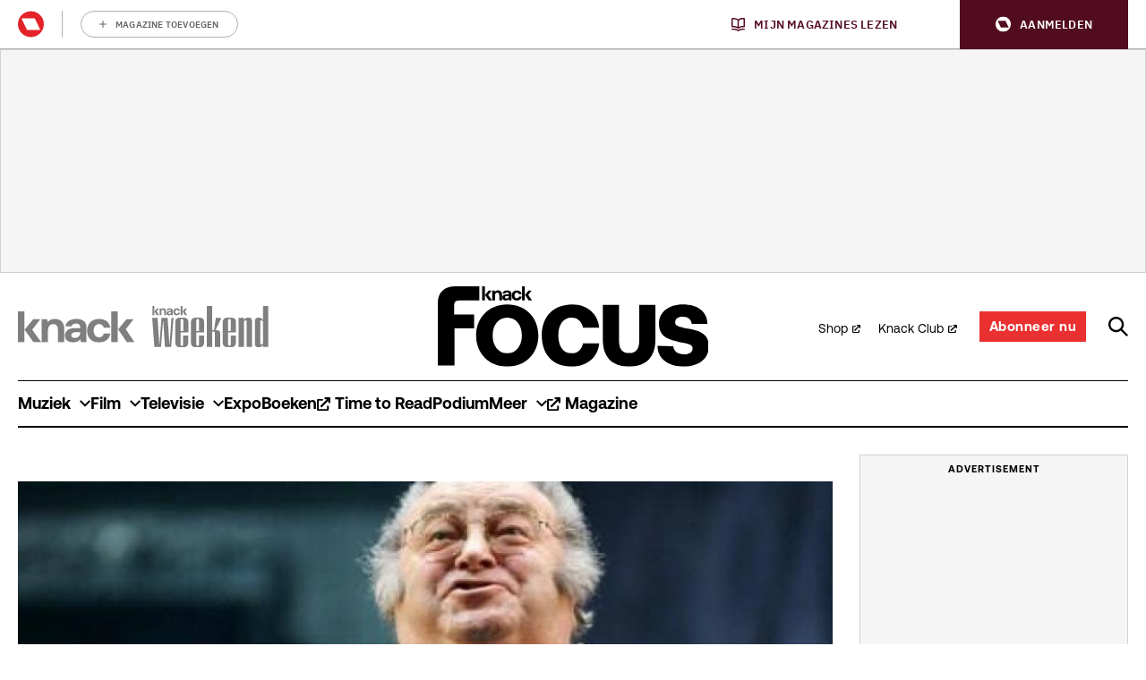

--- FILE ---
content_type: application/javascript
request_url: https://cdn.adshim.com/347b1212-72c4-40e0-b69f-9057104d682c/prebid.f062e4b5.js
body_size: 53046
content:
/** (c) adshim - v.180 */
!function(){"use strict";const e=window,t=e.pbjs=e.pbjs||{};function n(){return t}function i(e){t.installedModules.push(e)}t.cmd=t.cmd||[],t.que=t.que||[],e===window&&(e._pbjsGlobals=e._pbjsGlobals||[],e._pbjsGlobals.push("pbjs"));const r="video",o="banner";function s(e,t,n){return e&&e.includes(t,n)||!1}function a(e,t,n){return e&&e.find(t,n)}const d={buckets:[{max:5,increment:.5}]},c={buckets:[{max:20,increment:.1}]},u={buckets:[{max:20,increment:.01}]},l={buckets:[{max:3,increment:.01},{max:8,increment:.05},{max:20,increment:.5}]},f={buckets:[{max:5,increment:.05},{max:10,increment:.1},{max:20,increment:.5}]};function g(e,t,n){let i="";if(!p(t))return i;const r=t.buckets.reduce((e,t)=>e.max>t.max?e:t,{max:0});let o=0,s=a(t.buckets,t=>{if(e>r.max*n){let e=t.precision;void 0===e&&(e=2),i=(t.max*n).toFixed(e)}else{if(e<=t.max*n&&e>=o*n)return t.min=o,t;o=t.max}});return s&&(i=m(e,s,n)),i}function p(e){if(ve(e)||!e.buckets||!Array.isArray(e.buckets))return!1;let t=!0;return e.buckets.forEach(e=>{e.max&&e.increment||(t=!1)}),t}function m(e,t,n){const i=void 0!==t.precision?t.precision:2,r=t.increment*n,o=t.min*n;let s=Math.floor,a=I.getConfig("cpmRoundingFunction");"function"==typeof a&&(s=a);let d,c,u=Math.pow(10,i+2),l=(e*u-o*u)/(r*u);try{d=s(l)*r+o}catch(e){c=!0}return(c||"number"!=typeof d)&&(ae("Invalid rounding function passed in config"),d=Math.floor(l)*r+o),d=Number(d.toFixed(10)),d.toFixed(i)}var b={JSON_MAPPING:{PL_CODE:"code",PL_SIZE:"sizes",PL_BIDS:"bids",BD_BIDDER:"bidder",BD_ID:"paramsd",BD_PL_ID:"placementId",ADSERVER_TARGETING:"adserverTargeting",BD_SETTING_STANDARD:"standard"},DEBUG_MODE:"pbjs_debug",STATUS:{GOOD:1},CB:{TYPE:{ALL_BIDS_BACK:"allRequestedBidsBack",AD_UNIT_BIDS_BACK:"adUnitBidsBack",BID_WON:"bidWon",REQUEST_BIDS:"requestBids"}},EVENTS:{AUCTION_INIT:"auctionInit",AUCTION_END:"auctionEnd",BID_ADJUSTMENT:"bidAdjustment",BID_TIMEOUT:"bidTimeout",BID_REQUESTED:"bidRequested",BID_RESPONSE:"bidResponse",BID_REJECTED:"bidRejected",NO_BID:"noBid",SEAT_NON_BID:"seatNonBid",BID_WON:"bidWon",BIDDER_DONE:"bidderDone",BIDDER_ERROR:"bidderError",SET_TARGETING:"setTargeting",BEFORE_REQUEST_BIDS:"beforeRequestBids",BEFORE_BIDDER_HTTP:"beforeBidderHttp",REQUEST_BIDS:"requestBids",ADD_AD_UNITS:"addAdUnits",AD_RENDER_FAILED:"adRenderFailed",AD_RENDER_SUCCEEDED:"adRenderSucceeded",TCF2_ENFORCEMENT:"tcf2Enforcement",AUCTION_DEBUG:"auctionDebug",BID_VIEWABLE:"bidViewable",STALE_RENDER:"staleRender",BILLABLE_EVENT:"billableEvent"},AD_RENDER_FAILED_REASON:{PREVENT_WRITING_ON_MAIN_DOCUMENT:"preventWritingOnMainDocument",NO_AD:"noAd",EXCEPTION:"exception",CANNOT_FIND_AD:"cannotFindAd",MISSING_DOC_OR_ADID:"missingDocOrAdid"},EVENT_ID_PATHS:{bidWon:"adUnitCode"},GRANULARITY_OPTIONS:{LOW:"low",MEDIUM:"medium",HIGH:"high",AUTO:"auto",DENSE:"dense",CUSTOM:"custom"},TARGETING_KEYS:{BIDDER:"hb_bidder",AD_ID:"hb_adid",PRICE_BUCKET:"hb_pb",SIZE:"hb_size",DEAL:"hb_deal",SOURCE:"hb_source",FORMAT:"hb_format",UUID:"hb_uuid",CACHE_ID:"hb_cache_id",CACHE_HOST:"hb_cache_host",ADOMAIN:"hb_adomain",ACAT:"hb_acat",CRID:"hb_crid",DSP:"hb_dsp"},DEFAULT_TARGETING_KEYS:{BIDDER:"hb_bidder",AD_ID:"hb_adid",PRICE_BUCKET:"hb_pb",SIZE:"hb_size",DEAL:"hb_deal",FORMAT:"hb_format",UUID:"hb_uuid",CACHE_HOST:"hb_cache_host"},NATIVE_KEYS:{title:"hb_native_title",body:"hb_native_body",body2:"hb_native_body2",privacyLink:"hb_native_privacy",privacyIcon:"hb_native_privicon",sponsoredBy:"hb_native_brand",image:"hb_native_image",icon:"hb_native_icon",clickUrl:"hb_native_linkurl",displayUrl:"hb_native_displayurl",cta:"hb_native_cta",rating:"hb_native_rating",address:"hb_native_address",downloads:"hb_native_downloads",likes:"hb_native_likes",phone:"hb_native_phone",price:"hb_native_price",salePrice:"hb_native_saleprice",rendererUrl:"hb_renderer_url",adTemplate:"hb_adTemplate"},S2S:{SRC:"s2s",DEFAULT_ENDPOINT:"https://prebid.adnxs.com/pbs/v1/openrtb2/auction",SYNCED_BIDDERS_KEY:"pbjsSyncs"},BID_STATUS:{BID_TARGETING_SET:"targetingSet",RENDERED:"rendered",BID_REJECTED:"bidRejected"},REJECTION_REASON:{INVALID:"Bid has missing or invalid properties",INVALID_REQUEST_ID:"Invalid request ID",BIDDER_DISALLOWED:"Bidder code is not allowed by allowedAlternateBidderCodes / allowUnknownBidderCodes",FLOOR_NOT_MET:"Bid does not meet price floor",CANNOT_CONVERT_CURRENCY:"Unable to convert currency"},PREBID_NATIVE_DATA_KEYS_TO_ORTB:{body:"desc",body2:"desc2",sponsoredBy:"sponsored",cta:"ctatext",rating:"rating",address:"address",downloads:"downloads",likes:"likes",phone:"phone",price:"price",salePrice:"saleprice",displayUrl:"displayurl"},NATIVE_ASSET_TYPES:{sponsored:1,desc:2,rating:3,likes:4,downloads:5,price:6,saleprice:7,phone:8,address:9,desc2:10,displayurl:11,ctatext:12},NATIVE_IMAGE_TYPES:{ICON:1,MAIN:3},NATIVE_KEYS_THAT_ARE_NOT_ASSETS:["privacyLink","clickUrl","sendTargetingKeys","adTemplate","rendererUrl","type"]};const h="TRUE"===(y=b.DEBUG_MODE,Ze(re().search)[y]||"").toUpperCase();var y;const v="random",E={};E[v]=!0,E.fixed=!0;const T=v,A={LOW:"low",MEDIUM:"medium",HIGH:"high",AUTO:"auto",DENSE:"dense",CUSTOM:"custom"};const I=function(){let e,t,n,i=[],r=null;function o(){function i(e){return o[e].val}function r(e,t){o[e].val=t}e={};const o={publisherDomain:{set(e){null!=e&&ae("publisherDomain is deprecated and has no effect since v7 - use pageUrl instead"),r("publisherDomain",e)}},priceGranularity:{val:A.MEDIUM,set(e){c(e)&&("string"==typeof e?r("priceGranularity",d(e)?e:A.MEDIUM):he(e)&&(r("customPriceBucket",e),r("priceGranularity",A.CUSTOM),oe("Using custom price granularity")))}},customPriceBucket:{val:{},set(){}},mediaTypePriceGranularity:{val:{},set(e){null!=e&&r("mediaTypePriceGranularity",Object.keys(e).reduce((t,n)=>(c(e[n])?"string"==typeof e?t[n]=d(e[n])?e[n]:i("priceGranularity"):he(e)&&(t[n]=e[n],oe(`Using custom price granularity for ${n}`)):ae(`Invalid price granularity for media type: ${n}`),t),{}))}},bidderSequence:{val:T,set(e){E[e]?r("bidderSequence",e):ae(`Invalid order: ${e}. Bidder Sequence was not set.`)}},auctionOptions:{val:{},set(e){(function(e){if(!he(e))return ae("Auction Options must be an object"),!1;for(let t of Object.keys(e)){if("secondaryBidders"!==t&&"suppressStaleRender"!==t)return ae(`Auction Options given an incorrect param: ${t}`),!1;if("secondaryBidders"===t){if(!me(e[t]))return ae(`Auction Options ${t} must be of type Array`),!1;if(!e[t].every(pe))return ae(`Auction Options ${t} must be only string`),!1}else if("suppressStaleRender"===t&&!ye(e[t]))return ae(`Auction Options ${t} must be of type boolean`),!1}return!0})(e)&&r("auctionOptions",e)}}};let s={debug:h,bidderTimeout:3e3,enableSendAllBids:true,useBidCache:false,deviceAccess:true,timeoutBuffer:400,disableAjaxTimeout:false,maxNestedIframes:10};function d(e){return a(Object.keys(A),t=>e===A[t])}function c(e){if(!e)return de("Prebid Error: no value passed to `setPriceGranularity()`"),!1;if("string"==typeof e)d(e)||ae("Prebid Warning: setPriceGranularity was called with invalid setting, using `medium` as default.");else if(he(e)&&!p(e))return de("Invalid custom price value passed to `setPriceGranularity()`"),!1;return!0}Object.defineProperties(s,Object.fromEntries(Object.entries(o).map(([e,t])=>[e,Object.assign({get:i.bind(null,e),set:r.bind(null,e),enumerable:!0},t)]))),t&&b(Object.keys(t).reduce((e,n)=>(t[n]!==s[n]&&(e[n]=s[n]||{}),e),{})),t=s,n={}}function d(){if(r&&n&&he(n[r])){let e=n[r];return function(){return Array.from.apply(Array,arguments)}(new Set(Object.keys(t).concat(Object.keys(e)))).reduce((n,i)=>(void 0===e[i]?n[i]=t[i]:void 0===t[i]?n[i]=e[i]:he(e[i])?n[i]=nt({},t[i],e[i]):n[i]=e[i],n),{})}return Object.assign({},t)}const[c,u]=[d,function(){const e=d();return Object.defineProperty(e,"ortb2",{get:function(){throw new Error("invalid access to 'orbt2' config - use request parameters instead")}}),e}].map(e=>function(...t){if(t.length<=1&&"function"!=typeof t[0]){const n=t[0];return n?O(e(),n):d()}return m(...t)}),[l,f]=[u,c].map(e=>function(...t){let n=e(...t);return n&&"object"==typeof n&&(n=Me(n)),n});function g(n){if(!he(n))return void de("setConfig options must be an object");let i=Object.keys(n),r={};i.forEach(i=>{let o=n[i];he(e[i])&&he(o)&&(o=Object.assign({},e[i],o));try{r[i]=t[i]=o}catch(e){ae(`Cannot set config for property ${i} : `,e)}}),b(r)}function m(e,t,n={}){let r=t;if("string"!=typeof e&&(r=e,e="*",n=t||{}),"function"!=typeof r)return void de("listener must be a function");const o={topic:e,callback:r};return i.push(o),n.init&&r("*"===e?u():{[e]:u(e)}),function(){i.splice(i.indexOf(o),1)}}function b(e){const t=Object.keys(e);i.filter(e=>s(t,e.topic)).forEach(t=>{t.callback({[t.topic]:e[t.topic]})}),i.filter(e=>"*"===e.topic).forEach(t=>t.callback(e))}function y(e,t=!1){try{!function(e){if(!he(e))throw"setBidderConfig bidder options must be an object";if(!Array.isArray(e.bidders)||!e.bidders.length)throw"setBidderConfig bidder options must contain a bidders list with at least 1 bidder";if(!he(e.config))throw"setBidderConfig bidder options must contain a config object"}(e),e.bidders.forEach(i=>{n[i]||(n[i]={}),Object.keys(e.config).forEach(r=>{let o=e.config[r];if(he(o)){const e=t?nt:Object.assign;n[i][r]=e({},n[i][r]||{},o)}else n[i][r]=o})})}catch(e){de(e)}}function v(e,t){r=e;try{return t()}finally{I()}}function I(){r=null}return o(),{getCurrentBidder:function(){return r},resetBidder:I,getConfig:u,getAnyConfig:c,readConfig:l,readAnyConfig:f,setConfig:g,mergeConfig:function(e){if(!he(e))return void de("mergeConfig input must be an object");const t=nt(d(),e);return g({...t}),t},setDefaults:function(n){he(e)?(Object.assign(e,n),Object.assign(t,n)):de("defaults must be an object")},resetConfig:o,runWithBidder:v,callbackWithBidder:function(e){return function(t){return function(...n){if("function"==typeof t)return v(e,K.call(t,this,...n));ae("config.callbackWithBidder callback is not a function")}}},setBidderConfig:y,getBidderConfig:function(){return n},mergeBidderConfig:function(e){return y(e,!0)}}}();var S=function e(t){var n=Array.isArray(t)?[]:{};for(var i in t){var r=t[i];n[i]=r&&"object"==typeof r?e(r):r}return n};var w=S;const C=0,B=1;class R{#e;#t;static timeout(e=0){return new R(t=>{0===e?t():setTimeout(t,e)})}constructor(e){if("function"!=typeof e)throw new Error("resolver not a function");const t=[],n=[];let[i,r]=[C,B].map(e=>function(o){if(e===C&&"function"==typeof o?.then)o.then(i,r);else if(!t.length)for(t.push(e,o);n.length;)n.shift()()});try{e(i,r)}catch(e){r(e)}this.#e=t,this.#t=n}then(e,t){const n=this.#e;return new this.constructor((i,r)=>{const o=()=>{let o=n[1],[s,a]=n[0]===C?[e,i]:[t,r];if("function"==typeof s){try{o=s(o)}catch(e){return void r(e)}a=i}a(o)};n.length?o():this.#t.push(o)})}catch(e){return this.then(null,e)}finally(e){let t;return this.then(n=>(t=n,e()),n=>(t=this.constructor.reject(n),e())).then(()=>t)}static#n(e,t,n){let i=e.length;function r(){t.apply(this,arguments),--i<=0&&n&&n()}0===e.length&&n?n():e.forEach((e,t)=>this.resolve(e).then(e=>r(!0,e,t),e=>r(!1,e,t)))}static race(e){return new this((t,n)=>{this.#n(e,(e,i)=>e?t(i):n(i))})}static all(e){return new this((t,n)=>{let i=[];this.#n(e,(e,t,r)=>e?i[r]=t:n(t),()=>t(i))})}static allSettled(e){return new this(t=>{let n=[];this.#n(e,(e,t,i)=>n[i]=e?{status:"fulfilled",value:t}:{status:"rejected",reason:t},()=>t(n))})}static resolve(e){return new this(t=>t(e))}static reject(e){return new this((t,n)=>n(e))}}function k({promiseFactory:e=e=>new R(e)}={}){function t(e){return t=>e(t)}let n,i;return{promise:e((e,t)=>{n=e,i=t}),resolve:t(n),reject:t(i)}}function O(e,t,n,i,r){for(t=t.split?t.split("."):t,i=0;i<t.length;i++)e=e?e[t[i]]:r;return e===r?n:e}function _(e,t,n){t.split&&(t=t.split("."));for(var i,r,o=0,s=t.length,a=e;o<s&&"__proto__"!==(r=t[o++])&&"constructor"!==r&&"prototype"!==r;)a=a[r]=o===s?n:typeof(i=a[r])==typeof t?i:0*t[o]!=0||~(""+t[o]).indexOf(".")?{}:[]}var D="Array",U="String",N="Object",j="Boolean",$=Object.prototype.toString;let P,x=Boolean(window.console),q=Boolean(x&&window.console.log),M=Boolean(x&&window.console.info),z=Boolean(x&&window.console.warn),V=Boolean(x&&window.console.error);const G=n();function L(...e){null!=P&&P(...e)}const F={checkCookieSupport:Fe,createTrackPixelIframeHtml:function(e,t=!0,n=""){if(!e)return"";t&&(e=encodeURI(e));n&&(n=`sandbox="${n}"`);return`<iframe ${n} id="${Q()}"\n      frameborder="0"\n      allowtransparency="true"\n      marginheight="0" marginwidth="0"\n      width="0" hspace="0" vspace="0" height="0"\n      style="height:0px;width:0px;display:none;"\n      scrolling="no"\n      src="${e}">\n    </iframe>`},getWindowSelf:ie,getWindowTop:ne,getWindowLocation:re,insertUserSyncIframe:ke,insertElement:we,isFn:ge,triggerPixel:Be,logError:de,logWarn:ae,logMessage:oe,logInfo:se,parseQS:Ze,formatQS:function(e){return Object.keys(e).map(t=>Array.isArray(e[t])?e[t].map(e=>`${t}[]=${e}`).join("&"):`${t}=${e[t]}`).join("&")},deepEqual:tt};let W={};var H={};let K=function(e,t){return t}.bind(null,1,H)()===H?Function.prototype.bind:function(e){var t=this,n=Array.prototype.slice.call(arguments,1);return function(){return t.apply(e,n.concat(Array.prototype.slice.call(arguments)))}};var Y,J=(Y=0,function(){return++Y});function Q(){return J()+Math.random().toString(16).substr(2)}function X(e){return e?(e^(window&&window.crypto&&window.crypto.getRandomValues?crypto.getRandomValues(new Uint8Array(1))[0]%16:16*Math.random())>>e/4).toString(16):([1e7]+-1e3+-4e3+-8e3+-1e11).replace(/[018]/g,X)}function Z(e){return e&&Object.getOwnPropertyNames(e).length>0?(t=e,Object.keys(t)).map(t=>`${t}=${encodeURIComponent(De(e,t))}`).join("&"):"";var t}function ee(e){var t=[];if("string"==typeof e){var n=e.split(","),i=/^(\d)+x(\d)+$/i;if(n)for(var r in n)Se(n,r)&&n[r].match(i)&&t.push(n[r])}else if("object"==typeof e){var o=e.length;if(o>0)if(2===o&&"number"==typeof e[0]&&"number"==typeof e[1])t.push(te(e));else for(var s=0;s<o;s++)t.push(te(e[s]))}return t}function te(e){if(function(e){return me(e)&&2===e.length&&!isNaN(e[0])&&!isNaN(e[1])}(e))return e[0]+"x"+e[1]}function ne(){return window.top}function ie(){return window.self}function re(){return window.location}function oe(){le()&&q&&console.log.apply(console,ue(arguments,"MESSAGE:"))}function se(){le()&&M&&console.info.apply(console,ue(arguments,"INFO:"))}function ae(){le()&&z&&console.warn.apply(console,ue(arguments,"WARNING:")),L(b.EVENTS.AUCTION_DEBUG,{type:"WARNING",arguments:arguments})}function de(){le()&&V&&console.error.apply(console,ue(arguments,"ERROR:")),L(b.EVENTS.AUCTION_DEBUG,{type:"ERROR",arguments:arguments})}function ce(e){function t(t){return function(...n){t(e,...n)}}return{logError:t(de),logWarn:t(ae),logMessage:t(oe),logInfo:t(se)}}function ue(e,t){e=[].slice.call(e);let n=I.getCurrentBidder();return t&&e.unshift(t),n&&e.unshift(i("#aaa")),e.unshift(i("#3b88c3")),e.unshift("%cPrebid"+(n?`%c${n}`:"")),e;function i(e){return`display: inline-block; color: #fff; background: ${e}; padding: 1px 4px; border-radius: 3px;`}}function le(){return!!I.getConfig("debug")}function fe(e,t){return $.call(e)==="[object "+t+"]"}function ge(e){return fe(e,"Function")}function pe(e){return fe(e,U)}function me(e){return fe(e,D)}function be(e){return fe(e,"Number")}function he(e){return fe(e,N)}function ye(e){return fe(e,j)}function ve(e){if(!e)return!0;if(me(e)||pe(e))return!(e.length>0);for(var t in e)if(hasOwnProperty.call(e,t))return!1;return!0}function Ee(e){return pe(e)&&(!e||0===e.length)}function Te(e,t){if(!ve(e)){if(ge(e.forEach))return e.forEach(t,this);var n=0,i=e.length;if(i>0)for(;n<i;n++)t(e[n],n,e);else for(n in e)hasOwnProperty.call(e,n)&&t.call(this,e[n],n)}}function Ae(e,t){if(ve(e))return!1;if(ge(e.indexOf))return-1!==e.indexOf(t);for(var n=e.length;n--;)if(e[n]===t)return!0;return!1}function Ie(e,t){if(ve(e))return[];if(ge(e.map))return e.map(t);var n=[];return Te(e,function(i,r){n.push(t(i,r,e))}),n}function Se(e,t){return e.hasOwnProperty?e.hasOwnProperty(t):void 0!==e[t]&&e.constructor.prototype[t]!==e[t]}function we(e,t,n,i){let r;t=t||document,r=n?t.getElementsByTagName(n):t.getElementsByTagName("head");try{if(r=r.length?r:t.getElementsByTagName("body"),r.length){r=r[0];let t=i?null:r.firstChild;return r.insertBefore(e,t)}}catch(e){}}function Ce(e,t){let n=null;return new R(i=>{const r=function(){e.removeEventListener("load",r),e.removeEventListener("error",r),null!=n&&window.clearTimeout(n),i()};e.addEventListener("load",r),e.addEventListener("error",r),null!=t&&(n=window.setTimeout(r,t))})}function Be(e,t,n){const i=new Image;t&&F.isFn(t)&&Ce(i,n).then(t),i.src=e}function Re({source:e,burl:t}){e===b.S2S.SRC&&t&&F.triggerPixel(t)}function ke(e,t,n){let i=F.createTrackPixelIframeHtml(e,!1,"allow-scripts allow-same-origin"),r=document.createElement("div");r.innerHTML=i;let o=r.firstChild;t&&F.isFn(t)&&Ce(o,n).then(t),F.insertElement(o,document,"html",!0)}function Oe(e,t,n){return n.indexOf(e)===t}function _e(e,t){return e.concat(t)}function De(e,t){return e[t]}function Ue(e=G.adUnits){return e.map(e=>e.bids.map(e=>e.bidder).reduce(_e,[])).reduce(_e,[]).filter(e=>void 0!==e).filter(Oe)}function Ne(){if(window.googletag&&ge(window.googletag.pubads)&&ge(window.googletag.pubads().getSlots))return!0}const je=Pe("timeToRespond",(e,t)=>e>t),$e=Pe("responseTimestamp",(e,t)=>e>t);function Pe(e,t){return(n,i)=>n.cpm===i.cpm?t(n[e],i[e])?i:n:n.cpm<i.cpm?i:n}function xe(e){let t=e.length;for(;t>0;){let n=Math.floor(Math.random()*t);t--;let i=e[t];e[t]=e[n],e[n]=i}return e}function qe(e,t){return s(e,t&&t.adUnitCode)}function Me(e){return w(e)}function ze(e,t){if(e)return e.replace(/\$\{AUCTION_PRICE\}/g,t)}function Ve(e,t){if(e&&t&&"string"==typeof t)return e.replace(/\${CLICKTHROUGH}/g,t)}function Ge(){return(new Date).getTime()}function Le(){return!1!==I.getConfig("deviceAccess")}function Fe(){if(window.navigator.cookieEnabled||document.cookie.length)return!0}function We(e,t){if(t<1)throw new Error(`numRequiredCalls must be a positive number. Got ${t}`);let n=0;return function(){n++,n===t&&e.apply(this,arguments)}}function He(e,t){return e.reduce(function(e,n){return(e[n[t]]=e[n[t]]||[]).push(n),e},{})}function Ke(e,t){return t.filter(t=>e[t]).reduce((t,n)=>Object.assign(t,{[n]:e[n]}),{})}function Ye(e){const t=["banner","native","video"],n=["instream","outstream","adpod"];return!!Object.keys(e).every(e=>s(t,e))&&(!e.video||!e.video.context||s(n,e.video.context))}function Je(e,t,n){return e.filter(e=>e.code===t).map(e=>e.bids).reduce(_e,[]).filter(e=>e.bidder===n).map(e=>e.params||{})}function Qe(e){return Number.isInteger?Number.isInteger(e):"number"==typeof e&&isFinite(e)&&Math.floor(e)===e}function Xe(e,t){return me(e)&&(!t||e.length===t)&&e.every(e=>Qe(e))}function Ze(e){return e?e.replace(/^\?/,"").split("&").reduce((e,t)=>{let[n,i]=t.split("=");return/\[\]$/.test(n)?(n=n.replace("[]",""),e[n]=e[n]||[],e[n].push(i)):e[n]=i||"",e},{}):{}}function et(e,t){let n=document.createElement("a");t&&"noDecodeWholeURL"in t&&t.noDecodeWholeURL?n.href=e:n.href=decodeURIComponent(e);let i=t&&"decodeSearchAsString"in t&&t.decodeSearchAsString;return{href:n.href,protocol:(n.protocol||"").replace(/:$/,""),hostname:n.hostname,port:+n.port,pathname:n.pathname.replace(/^(?!\/)/,"/"),search:i?n.search:F.parseQS(n.search||""),hash:(n.hash||"").replace(/^#/,""),host:n.host||window.location.host}}function tt(e,t,{checkTypes:n=!1}={}){if(e===t)return!0;if("object"!=typeof e||null===e||"object"!=typeof t||null===t||n&&e.constructor!==t.constructor)return!1;if(Object.keys(e).length!==Object.keys(t).length)return!1;for(let i in e){if(!t.hasOwnProperty(i))return!1;if(!tt(e[i],t[i],{checkTypes:n}))return!1}return!0}function nt(e,...t){if(!t.length)return e;const n=t.shift();if(he(e)&&he(n))for(const t in n)he(n[t])?(e[t]||Object.assign(e,{[t]:{}}),nt(e[t],n[t])):me(n[t])?e[t]?me(e[t])&&n[t].forEach(n=>{let i=1;for(let r=0;r<e[t].length;r++)if(tt(e[t][r],n)){i=0;break}i&&e[t].push(n)}):Object.assign(e,{[t]:[...n[t]]}):Object.assign(e,{[t]:n[t]});return nt(e,...t)}function it(e,t=function(e){return e}){const n=new Map,i=function(){const i=t.apply(this,arguments);return n.has(i)||n.set(i,e.apply(this,arguments)),n.get(i)};return i.clear=n.clear.bind(n),i}const rt=new class{constructor(e,t){this.getSettings=e,this.defaultScope=t}get(e,t){let n=this.getOwn(e,t);return void 0===n&&(n=this.getOwn(null,t)),n}getOwn(e,t){return e=this.#i(e),O(this.getSettings(),`${e}.${t}`)}getScopes(){return Object.keys(this.getSettings()).filter(e=>e!==this.defaultScope)}settingsFor(e){return nt({},this.ownSettingsFor(null),this.ownSettingsFor(e))}ownSettingsFor(e){return e=this.#i(e),this.getSettings()[e]||{}}#i(e){return null==e?this.defaultScope:e}}(()=>n().bidderSettings||{},b.JSON_MAPPING.BD_SETTING_STANDARD),ot="prebid",st="bidder",at="userId",dt="analytics";mt.SYNC=1,mt.ASYNC=2,mt.QUEUE=4;var ct="fun-hooks";var ut=Object.freeze({useProxy:!0,ready:0}),lt=new WeakMap,ft="2,1,0"===[1].reduce(function(e,t,n){return[e,t,n]},2).toString()?Array.prototype.reduce:function(e,t){var n,i=Object(this),r=i.length>>>0,o=0;if(t)n=t;else{for(;o<r&&!(o in i);)o++;n=i[o++]}for(;o<r;)o in i&&(n=e(n,i[o],o,i)),o++;return n};function gt(e,t){return Array.prototype.slice.call(e,t)}var pt=Object.assign||function(e){return ft.call(gt(arguments,1),function(e,t){return t&&Object.keys(t).forEach(function(n){e[n]=t[n]}),e},e)};function mt(e){var t,n={},i=[];function r(e,t){return"function"==typeof e?d.call(null,"sync",e,t):"string"==typeof e&&"function"==typeof t?d.apply(null,arguments):"object"==typeof e?o.apply(null,arguments):void 0}function o(e,t,n){var i=!0;void 0===t&&(t=Object.getOwnPropertyNames(e),i=!1);var r={},o=["constructor"];do{(t=t.filter(function(t){return!("function"!=typeof e[t]||-1!==o.indexOf(t)||t.match(/^_/))})).forEach(function(t){var i=t.split(":"),o=i[0],s=i[1]||"sync";if(!r[o]){var a=e[o];r[o]=e[o]=d(s,a,n?[n,o]:void 0)}}),e=Object.getPrototypeOf(e)}while(i&&e);return r}function s(e){var r=Array.isArray(e)?e:e.split(".");return ft.call(r,function(n,o,s){var d=n[o],c=!1;return d||(s===r.length-1?(t||i.push(function(){c||console.warn(ct+": referenced '"+e+"' but it was never created")}),n[o]=a(function(e){n[o]=e,c=!0})):n[o]={})},n)}function a(e){var t=[],n=[],i=function(){},r={before:function(e,n){return s.call(this,t,"before",e,n)},after:function(e,t){return s.call(this,n,"after",e,t)},getHooks:function(e){var i=t.concat(n);"object"==typeof e&&(i=i.filter(function(t){return Object.keys(e).every(function(n){return t[n]===e[n]})}));try{pt(i,{remove:function(){return i.forEach(function(e){e.remove()}),this}})}catch(e){console.error("error adding `remove` to array, did you modify Array.prototype?")}return i},removeAll:function(){return this.getHooks().remove()}},o={install:function(r,o,s){this.type=r,i=s,s(t,n),e&&e(o)}};return lt.set(r.after,o),r;function s(e,r,o,s){var a={hook:o,type:r,priority:s||10,remove:function(){var r=e.indexOf(a);-1!==r&&(e.splice(r,1),i(t,n))}};return e.push(a),e.sort(function(e,t){return t.priority-e.priority}),i(t,n),this}}function d(n,r,o){var d=r.after&&lt.get(r.after);if(d){if(d.type!==n)throw ct+": recreated hookable with different type";return r}var c,u,l=o?s(o):a(),f={get:function(e,t){return l[t]||Reflect.get.apply(Reflect,arguments)}};return t||i.push(g),e.useProxy&&"function"==typeof Proxy&&Proxy.revocable?u=new Proxy(r,f):(u=function(){return f.apply?f.apply(r,this,gt(arguments)):r.apply(this,arguments)},pt(u,l)),lt.get(u.after).install(n,u,function(e,t){var i,r=[];e.length||t.length?(e.forEach(o),i=r.push(void 0)-1,t.forEach(o),c=function(e,t,o){var s,a=0,d="async"===n&&"function"==typeof o[o.length-1]&&o.pop();function c(e){"sync"===n?s=e:d&&d.apply(null,arguments)}function u(e){if(r[a]){var i=gt(arguments);return u.bail=c,i.unshift(u),r[a++].apply(t,i)}"sync"===n?s=e:d&&d.apply(null,arguments)}return r[i]=function(){var i=gt(arguments,1);"async"===n&&d&&(delete u.bail,i.push(u));var r=e.apply(t,i);"sync"===n&&u(r)},u.apply(null,o),s}):c=void 0;function o(e){r.push(e.hook)}g()}),u;function g(){!t&&("sync"!==n||e.ready&mt.SYNC)&&("async"!==n||e.ready&mt.ASYNC)?"sync"!==n&&e.ready&mt.QUEUE?f.apply=function(){var e=arguments;i.push(function(){u.apply(e[1],e[2])})}:f.apply=function(){throw ct+": hooked function not ready"}:f.apply=c}}return(e=pt({},ut,e)).ready?r.ready=function(){t=!0,function(e){for(var t;t=e.shift();)t()}(i)}:t=!0,r.get=s,r}var bt=mt;let ht=bt({ready:bt.SYNC|bt.ASYNC|bt.QUEUE});const yt=k();ht.ready=(()=>{const e=ht.ready;return function(){try{return e.apply(ht,arguments)}finally{yt.resolve()}}})();const vt=yt.promise,Et=ht.get;const Tt="component",At=Tt+"Type",It=Tt+"Name",St="adapterCode",wt="storageType",Ct="configName",Bt="syncType",Rt="syncUrl",kt="_config";function Ot(e){return function(t,n,i){const r={[At]:t,[It]:n,[Tt]:`${t}.${n}`};return t===st&&(r[St]=e(n)),_t(Object.assign(r,i))}}const _t=ht("sync",e=>e);const[Dt,Ut]=function(e=ce("Activity control:")){const t={};function n(e){return t[e]=t[e]||[]}function i(t,n,i,r){let o;try{o=i(r)}catch(i){e.logError(`Exception in rule ${n} for '${t}'`,i),o={allow:!1,reason:i}}return o&&Object.assign({activity:t,name:n,component:r[Tt]},o)}const r={};function o({activity:t,name:n,allow:i,reason:o,component:s}){const a=`${n} ${i?"allowed":"denied"} '${t}' for '${s}'${o?":":""}`,d=r.hasOwnProperty(a);if(d&&clearTimeout(r[a]),r[a]=setTimeout(()=>delete r[a],1e3),!d){const t=[a];o&&t.push(o),(i?e.logInfo:e.logWarn).apply(e,t)}}return[function(e,t,i,r=10){const o=n(e),s=o.findIndex(([e])=>r<e),a=[r,t,i];return o.splice(s<0?o.length:s,0,a),function(){const e=o.indexOf(a);e>=0&&o.splice(e,1)}},function(e,t){let r,s;for(const[a,d,c]of n(e)){if(r!==a&&s)break;r=a;const n=i(e,d,c,t);if(n){if(!n.allow)return o(n),!1;s=n}}return s&&o(s),!0}]}(),Nt="accessDevice",jt="syncUser",$t="fetchBids",Pt="transmitEids",xt="transmitUfpd",qt="transmitPreciseGeo",Mt="transmitTid";function zt(e=3e3,{request:t,done:n}={}){return function(i,r,o,s={}){try{let d,c=s.method||(o?"POST":"GET"),u=document.createElement("a");u.href=i;let l="object"==typeof r&&null!==r?r:{success:function(){oe("xhr success")},error:function(e){de("xhr error",null,e)}};if("function"==typeof r&&(l.success=r),d=new window.XMLHttpRequest,d.onreadystatechange=function(){if(4===d.readyState){"function"==typeof n&&n(u.origin);let e=d.status;e>=200&&e<300||304===e?l.success(d.responseText,d):l.error(d.statusText,d)}},I.getConfig("disableAjaxTimeout")||(d.ontimeout=function(){de("  xhr timeout after ",d.timeout,"ms")}),"GET"===c&&o){let e=et(i,s);Object.assign(e.search,o),i=((a=e).protocol||"http")+"://"+(a.host||a.hostname+(a.port?`:${a.port}`:""))+(a.pathname||"")+(a.search?`?${F.formatQS(a.search||"")}`:"")+(a.hash?`#${a.hash}`:"")}d.open(c,i,!0),I.getConfig("disableAjaxTimeout")||(d.timeout=e),s.withCredentials&&(d.withCredentials=!0),Te(s.customHeaders,(e,t)=>{d.setRequestHeader(t,e)}),s.preflight&&d.setRequestHeader("X-Requested-With","XMLHttpRequest"),d.setRequestHeader("Content-Type",s.contentType||"text/plain"),"function"==typeof t&&t(u.origin),"POST"===c&&o?d.send(o):d.send()}catch(e){de("xhr construction",e),"object"==typeof r&&null!==r&&r.error(e)}var a}}function Vt(e,{index:t=oi.index}={}){const n=e.vastXml?e.vastXml:(i=e.vastUrl,r=e.vastImpUrl,`<VAST version="3.0">\n    <Ad>\n      <Wrapper>\n        <AdSystem>prebid.org wrapper</AdSystem>\n        <VASTAdTagURI><![CDATA[${i}]]></VASTAdTagURI>\n        <Impression>${r?`<![CDATA[${r}]]>`:""}</Impression>\n        <Creatives></Creatives>\n      </Wrapper>\n    </Ad>\n  </VAST>`);var i,r;const o=t.getAuction(e);let s={type:"xml",value:n,ttlseconds:Number(e.ttl)+15};return I.getConfig("cache.vasttrack")&&(s.bidder=e.bidder,s.bidid=e.requestId,s.aid=e.auctionId),null!=o&&(s.timestamp=o.getAuctionStart()),"string"==typeof e.customCacheKey&&""!==e.customCacheKey&&(s.key=e.customCacheKey),s}function Gt(e,t,n=zt){const i={puts:e.map(Vt)};n(I.getConfig("cache.timeout"))(I.getConfig("cache.url"),function(e){return{success:function(t){let n;try{n=JSON.parse(t).responses}catch(t){return void e(t,[])}n?e(null,n):e(new Error("The cache server didn't respond with a responses property."),[])},error:function(t,n){e(new Error(`Error storing video ad in the cache: ${t}: ${JSON.stringify(n)}`),[])}}}(t),JSON.stringify(i),{contentType:"text/plain",withCredentials:!0})}const Lt=new WeakMap,Ft=["debugging","adloox","criteo","outstream","adagio","spotx","browsi","brandmetrics","justtag","tncId","akamaidap","ftrackId","inskin","hadron","medianet","improvedigital","aaxBlockmeter","confiant","arcspan","airgrid","clean.io","a1Media"];function Wt(e,t,n,i,r){if(!t||!e)return void de("cannot load external script without url and moduleCode");if(!s(Ft,t))return void de(`${t} not whitelisted for loading external JavaScript`);i||(i=document);const o=c(i,e);if(o)return n&&"function"==typeof n&&(o.loaded?n():o.callbacks.push(n)),o.tag;const a=Lt.get(i)||{},d={loaded:!1,tag:null,callbacks:[]};return a[e]=d,Lt.set(i,a),n&&"function"==typeof n&&d.callbacks.push(n),ae(`module ${t} is loading external JavaScript`),function(t,n,i,r){i||(i=document);var o=i.createElement("script");o.type="text/javascript",o.async=!0;const s=c(i,e);s&&(s.tag=o);o.readyState?o.onreadystatechange=function(){"loaded"!==o.readyState&&"complete"!==o.readyState||(o.onreadystatechange=null,n())}:o.onload=function(){n()};o.src=t,r&&function(e,t){for(let n in t)t.hasOwnProperty(n)&&e.setAttribute(n,t[n])}(o,r);return we(o,i),o}(e,function(){d.loaded=!0;try{for(let e=0;e<d.callbacks.length;e++)d.callbacks[e]()}catch(e){de("Error executing callback","adloader.js:loadExternalScript",e)}},i,r);function c(e,t){const n=Lt.get(e);return n&&n[t]?n[t]:null}}const Ht=n();function Kt(e){const{url:t,config:n,id:i,callback:r,loaded:o,adUnitCode:s,renderNow:d}=e;this.url=t,this.config=n,this.handlers={},this.id=i,this.renderNow=d,this.loaded=o,this.cmd=[],this.push=e=>{"function"==typeof e?this.loaded?e.call():this.cmd.push(e):de("Commands given to Renderer.push must be wrapped in a function")},this.callback=r||(()=>{this.loaded=!0,this.process()}),this.render=function(){const e=arguments,n=()=>{this._render?this._render.apply(this,e):ae("No render function was provided, please use .setRender on the renderer")};!function(e){const t=Ht.adUnits,n=a(t,t=>t.code===e);if(!n)return!1;const i=O(n,"renderer"),r=!!(i&&i.url&&i.render),o=O(n,"mediaTypes.video.renderer"),s=!!(o&&o.url&&o.render);return!!(r&&!0!==i.backupOnly||s&&!0!==o.backupOnly)}(s)?d?n():(this.cmd.unshift(n),Wt(t,"outstream",this.callback,this.documentContext)):(ae(`External Js not loaded by Renderer since renderer url and callback is already defined on adUnit ${s}`),n())}.bind(this)}function Yt(e){return!(!e||!e.url&&!e.renderNow)}function Jt(e,t,n){let i=null;e.config&&e.config.documentResolver&&(i=e.config.documentResolver(t,document,n)),i||(i=document),e.documentContext=i,e.render(t,e.documentContext)}Kt.install=function({url:e,config:t,id:n,callback:i,loaded:r,adUnitCode:o,renderNow:s}){return new Kt({url:e,config:t,id:n,callback:i,loaded:r,adUnitCode:o,renderNow:s})},Kt.prototype.getConfig=function(){return this.config},Kt.prototype.setRender=function(e){this._render=e},Kt.prototype.setEventHandlers=function(e){this.handlers=e},Kt.prototype.handleVideoEvent=function({id:e,eventName:t}){"function"==typeof this.handlers[t]&&this.handlers[t](),oe(`Prebid Renderer event for id ${e} type ${t}`)},Kt.prototype.process=function(){for(;this.cmd.length>0;)try{this.cmd.shift().call()}catch(e){de("Error processing Renderer command: ",e)}};const Qt=Ot(e=>Er.resolveAlias(e));I.setDefaults({userSync:Me({syncEnabled:!0,filterSettings:{image:{bidders:"*",filter:"include"}},syncsPerBidder:5,syncDelay:3e3,auctionDelay:0})});const Xt=Cr("usersync");const Zt=function(e){let t={},n={image:[],iframe:[]},i=new Set,r={},o={image:!0,iframe:!1},a=e.config;function d(){if(a.syncEnabled&&e.browserSupportsCookies){try{!function(){if(!o.iframe)return;c(n.iframe,e=>{let[t,i]=e;oe(`Invoking iframe user sync for bidder: ${t}`),ke(i),function(e,t){e.image=e.image.filter(e=>e[0]!==t)}(n,t)})}(),function(){if(!o.image)return;c(n.image,e=>{let[t,n]=e;oe(`Invoking image pixel user sync for bidder: ${t}`),Be(n)})}()}catch(e){return de("Error firing user syncs",e)}n={image:[],iframe:[]}}}function c(e,t){xe(e).forEach(t)}function u(e,t){let n=a.filterSettings;if(function(e,t){if(e.all&&e[t])return ae(`Detected presence of the "filterSettings.all" and "filterSettings.${t}" in userSync config.  You cannot mix "all" with "iframe/image" configs; they are mutually exclusive.`),!1;let n=e.all?e.all:e[t],i=e.all?"all":t;if(!n)return!1;let r=n.filter,o=n.bidders;if(r&&"include"!==r&&"exclude"!==r)return ae(`UserSync "filterSettings.${i}.filter" setting '${r}' is not a valid option; use either 'include' or 'exclude'.`),!1;if("*"!==o&&!(Array.isArray(o)&&o.length>0&&o.every(e=>pe(e)&&"*"!==e)))return ae(`Detected an invalid setup in userSync "filterSettings.${i}.bidders"; use either '*' (to represent all bidders) or an array of bidders.`),!1;return!0}(n,e)){o[e]=!0;let i=n.all?n.all:n[e],r="*"===i.bidders?[t]:i.bidders;const a={include:(e,t)=>!s(e,t),exclude:(e,t)=>s(e,t)};return a[i.filter||"include"](r,t)}return!o[e]}return I.getConfig("userSync",e=>{if(e.userSync){let t=e.userSync.filterSettings;he(t)&&(t.image||t.all||(e.userSync.filterSettings.image={bidders:"*",filter:"include"}))}a=Object.assign(a,e.userSync)}),e.regRule(jt,"userSync config",e=>{if(!a.syncEnabled)return{allow:!1,reason:"syncs are disabled"};if(e[At]===st){const n=e[Bt],i=e[It];if(!t.canBidderRegisterSync(n,i))return{allow:!1,reason:`${n} syncs are not enabled for ${i}`}}}),t.registerSync=(t,o,s)=>i.has(o)?oe(`already fired syncs for "${o}", ignoring registerSync call`):a.syncEnabled&&me(n[t])?o?0!==a.syncsPerBidder&&Number(r[o])>=a.syncsPerBidder?ae(`Number of user syncs exceeded for "${o}"`):void(e.isAllowed(jt,Qt(st,o,{[Bt]:t,[Rt]:s}))&&(n[t].push([o,s]),r=function(e,t){return e[t]?e[t]+=1:e[t]=1,e}(r,o))):ae("Bidder is required for registering sync"):ae(`User sync type "${t}" not supported`),t.bidderDone=i.add.bind(i),t.syncUsers=(e=0)=>{if(e)return setTimeout(d,Number(e));d()},t.triggerUserSyncs=()=>{a.enableOverride&&t.syncUsers()},t.canBidderRegisterSync=(e,t)=>!a.filterSettings||!u(e,t),t}(Object.defineProperties({config:I.getConfig("userSync"),isAllowed:Ut,regRule:Dt},{browserSupportsCookies:{get:function(){return!/^((?!chrome|android|crios|fxios).)*safari/i.test(navigator.userAgent)&&Xt.cookiesAreEnabled()}}})),en="outstream";const tn=ht("sync",function(e,t,n,i,r){return n&&(r||i!==en)?I.getConfig("cache.url")||!e.vastXml||e.vastUrl?!(!e.vastUrl&&!e.vastXml):(de('\n        This bid contains only vastXml and will not work when a prebid cache url is not specified.\n        Try enabling prebid cache with pbjs.setConfig({ cache: {url: "..."} });\n      '),!1):!(i===en&&!r)||!!(e.renderer||t&&t.renderer||n.renderer)},"checkVideoBidSetup");var nn=Array.prototype.slice,rn=Array.prototype.push,on=Ie(b.EVENTS,function(e){return e}),sn=b.EVENT_ID_PATHS,an=[];const dn=function(){var e={},t={};return t.on=function(t,n,i){if(function(e){return Ae(on,e)}(t)){var r=e[t]||{que:[]};i?(r[i]=r[i]||{que:[]},r[i].que.push(n)):r.que.push(n),e[t]=r}else de("Wrong event name : "+t+" Valid event names :"+on)},t.emit=function(t){!function(t,n){oe("Emitting event for: "+t);var i=n[0]||{},r=i[sn[t]],o=e[t]||{que:[]},s=Ie(o,function(e,t){return t}),a=[];an.push({eventType:t,args:i,id:r,elapsedTime:window.performance&&window.performance.now&&window.performance.now()||0}),r&&Ae(s,r)&&rn.apply(a,o[r].que),rn.apply(a,o.que),Te(a,function(e){if(e)try{e.apply(null,n)}catch(e){de("Error executing handler:","events.js",e)}})}(t,nn.call(arguments,1))},t.off=function(t,n,i){var r=e[t];ve(r)||ve(r.que)&&ve(r[i])||i&&(ve(r[i])||ve(r[i].que))||(i?Te(r[i].que,function(e){var t=r[i].que;e===n&&t.splice(t.indexOf(e),1)}):Te(r.que,function(e){var t=r.que;e===n&&t.splice(t.indexOf(e),1)}),e[t]=r)},t.get=function(){return e},t.addEvents=function(e){on=on.concat(e)},t.getEvents=function(){var e=[];return Te(an,function(t){var n=Object.assign({},t);e.push(n)}),e},t}();var cn;cn=dn.emit.bind(dn),P=cn;const{on:un,off:ln,get:fn,getEvents:gn,emit:pn,addEvents:mn}=dn,bn="performanceMetrics",hn=window.performance&&window.performance.now?()=>window.performance.now():()=>Date.now(),yn=new WeakMap;function vn({now:e=hn,mkNode:t=An,mkTimer:n=Tn,mkRenamer:i=e=>e,nodes:r=yn}={}){return function(){return function o(s,a=e=>({forEach(t){t(e)}})){a=i(a);const d=(c="timestamps",function(e){return s.dfWalk({visit(t,n){const i=n[c];if(i.hasOwnProperty(e))return i[e]}})});var c;function u(e,t){const n=a(e);s.dfWalk({follow:(e,t)=>t.propagate&&(!e||!e.stopPropagation),visit(e,i){n.forEach(n=>{null==e?i.metrics[n]=t:(i.groups.hasOwnProperty(n)||(i.groups[n]=[]),i.groups[n].push(t))})}})}function l(t){return n(e,e=>u(t,e))}function f(){let e={};return s.dfWalk({visit(t,n){e=Object.assign({},!t||t.includeGroups?n.groups:null,n.metrics,e)}}),e}const g={startTiming:l,measureTime:function(e,t){return l(e).stopAfter(t)()},measureHookTime:function(e,t,n){const i=l(e);return n(function(e){const t=i.stopBefore(e);return t.bail=e.bail&&i.stopBefore(e.bail),t.stopTiming=i,t.untimed=e,t}(t))},checkpoint:function(t){s.timestamps[t]=e()},timeSince:function(t,n){const i=d(t),r=null!=i?e()-i:null;return null!=n&&u(n,r),r},timeBetween:function(e,t,n){const i=d(e),r=d(t),o=null!=i&&null!=r?r-i:null;return null!=n&&u(n,o),o},setMetric:u,getMetrics:f,fork:function({propagate:e=!0,stopPropagation:n=!1,includeGroups:i=!1}={}){return o(t([[s,{propagate:e,stopPropagation:n,includeGroups:i}]]),a)},join:function(e,{propagate:t=!0,stopPropagation:n=!1,includeGroups:i=!1}={}){const o=r.get(e);null!=o&&o.addParent(s,{propagate:t,stopPropagation:n,includeGroups:i})},newMetrics:function(){return o(s.newSibling(),a)},renameWith:function(e){return o(s,e)},toJSON:()=>f()};return r.set(g,s),g}(t([]))}}function En(e,t,n){return function(){t&&t();try{return e.apply(this,arguments)}finally{n&&n()}}}function Tn(e,t){const n=e();let i=!1;function r(){i||(t(e()-n),i=!0)}return r.stopBefore=e=>En(e,r),r.stopAfter=e=>En(e,null,r),r}function An(e){return{metrics:{},timestamps:{},groups:{},addParent(t,n){e.push([t,n])},newSibling:()=>An(e.slice()),dfWalk({visit:t,follow:n=()=>!0,visited:i=new Set,inEdge:r}={}){let o;if(!i.has(this)){if(i.add(this),o=t(r,this),null!=o)return o;for(const[s,a]of e)if(n(r,a)&&(o=s.dfWalk({visit:t,follow:n,visited:i,inEdge:a}),null!=o))return o}}}}const In=(()=>{const e=function(){},t=()=>({}),n={forEach:e},i=()=>null;i.stopBefore=e=>e,i.stopAfter=e=>e;const r=Object.defineProperties({dfWalk:e,newSibling:()=>r,addParent:e},Object.fromEntries(["metrics","timestamps","groups"].map(e=>[e,{get:t}])));return vn({now:()=>0,mkNode:()=>r,mkRenamer:()=>()=>n,mkTimer:()=>i,nodes:{get:e,set:e}})()})();let Sn=!0;function wn(e){return Sn&&e||In}I.getConfig(bn,e=>{Sn=!!e[bn]});const Cn=(()=>{const e=vn();return function(){return Sn?e():In}})();const Bn=(Rn="requestBids.",kn=e=>e.metrics,function(e,t){return function(n,...i){const r=this;return wn(kn.apply(r,i)).measureHookTime(Rn+e,n,function(e){return t.call(r,e,...i)})}});var Rn,kn;const{syncUsers:On}=Zt,_n="completed";un(b.EVENTS.BID_ADJUSTMENT,function(e){!function(e){let t=function(e,t,n,{index:i=oi.index,bs:r=rt}={}){n=n||i.getBidRequest(t);const o=t?.adapterCode,s=t?.bidderCode||n?.bidder,a=r.get(t?.adapterCode,"adjustAlternateBids"),d=r.getOwn(s,"bidCpmAdjustment")||r.get(a?o:s,"bidCpmAdjustment");if(d&&"function"==typeof d)try{return d(e,Object.assign({},t),n)}catch(e){de("Error during bid adjustment",e)}return e}(e.cpm,e);t>=0&&(e.cpm=t)}(e)});const Dn={},Un={},Nn=[],jn=n();function $n({adUnits:e,adUnitCodes:t,callback:n,cbTimeout:i,labels:o,auctionId:a,ortb2Fragments:p,metrics:m}){m=wn(m);const h=e,y=o,v=t,E=a||X(),T=i,A=new Set;let S,w,C,B,k=[],_=n,D=[],U=[],N=[],j=[],$=[];function P(){return{auctionId:E,timestamp:S,auctionEnd:w,auctionStatus:B,adUnits:h,adUnitCodes:v,labels:y,bidderRequests:D,noBids:N,bidsReceived:U,bidsRejected:k,winningBids:j,timeout:T,metrics:m,seatNonBids:$}}function x(t,n){if(n&&clearTimeout(C),void 0===w){let n=[];t&&(oe(`Auction ${E} timedOut`),i=A,n=D.map(e=>(e.bids||[]).filter(e=>!i.has(e.bidder))).reduce(_e,[]),n.length&&pn(b.EVENTS.BID_TIMEOUT,n)),B=_n,w=Date.now(),m.checkpoint("auctionEnd"),m.timeBetween("requestBids","auctionEnd","requestBids.total"),m.timeBetween("callBids","auctionEnd","requestBids.callBids"),pn(b.EVENTS.AUCTION_END,P()),qn(h,function(){try{if(null!=_){const e=v,n=U.filter(K.call(qe,this,e)).reduce(ii,{});_.apply(jn,[n,t,E]),_=null}}catch(e){de("Error executing bidsBackHandler",null,e)}finally{n.length&&Er.callTimedOutBidders(e,n,T);let t=I.getConfig("userSync")||{};t.enableOverride||On(t.syncDelay)}})}var i}function q(){I.resetBidder(),se(`Bids Received for Auction with id: ${E}`,U),B=_n,x(!1,!0)}function M(e){A.add(e)}function z(e){e.forEach(e=>{var t;t=e,D=D.concat(t)});let t={},n={bidRequests:e,run:()=>{!function(){const e=x.bind(null,!0);let t=setTimeout(e,T);C=t}(),B="inProgress",pn(b.EVENTS.AUCTION_INIT,P());let n=function(e,t,{index:n=oi.index}={}){let i=0,o=!1,a=new Set,p={};const m={};function h(e,t){null==m[e]&&(m[e]=R.resolve()),m[e]=m[e].then(()=>R.resolve(t).catch(()=>{}))}function y(e,n){let i=e.timeout;(null==i||i>t.getTimeout())&&(i=t.getTimeout());const r=t.getAuctionStart()+i-Date.now(),o=m[e.bidderRequestId],s=m[""];(null!=o||null!=s)&&r>0?R.race([R.timeout(r),R.resolve(s).then(()=>o)]).then(n):n()}function v(){i--,o&&0===i&&e()}function E(e,t,n){return p[t.requestId]=!0,function(e,t,{index:n=oi.index}={}){const i=n.getBidderRequest(e),r=n.getAdUnit(e),o=i&&i.start||e.requestTimestamp;Object.assign(e,{responseTimestamp:e.responseTimestamp||Ge(),requestTimestamp:e.requestTimestamp||o,cpm:parseFloat(e.cpm)||0,bidder:e.bidder||e.bidderCode,adUnitCode:t}),null!=r?.ttlBuffer&&(e.ttlBuffer=r.ttlBuffer);e.timeToRespond=e.responseTimestamp-e.requestTimestamp}(t,e),i++,n(v)}function T(e,n){E(e,n,e=>{let i=function(e,{index:t=oi.index}={}){pn(b.EVENTS.BID_ADJUSTMENT,e);const n=t.getBidRequest(e)?.renderer||t.getAdUnit(e).renderer,i=e.mediaType,r=t.getMediaTypes(e),o=r&&r[i];var s=o&&o.renderer,a=null;s&&s.url&&s.render&&(!0!==s.backupOnly||!e.renderer)?a=s:n&&n.url&&n.render&&(!0!==n.backupOnly||!e.renderer)&&(a=n);a&&(e.renderer=Kt.install({url:a.url,config:a.options}),e.renderer.setRender(a.render));const p=Kn(e.mediaType,r,I.getConfig("mediaTypePriceGranularity")),m=function(e,t,n=1){let i=parseFloat(e);return isNaN(i)&&(i=""),{low:""===i?"":g(e,d,n),med:""===i?"":g(e,c,n),high:""===i?"":g(e,u,n),auto:""===i?"":g(e,f,n),dense:""===i?"":g(e,l,n),custom:""===i?"":g(e,t,n)}}(e.cpm,"object"==typeof p?p:I.getConfig("customPriceBucket"),I.getConfig("currency.granularityMultiplier"));return e.pbLg=m.low,e.pbMg=m.med,e.pbHg=m.high,e.pbAg=m.auto,e.pbDg=m.dense,e.pbCg=m.custom,e}(n);i.mediaType===r?function(e,t,n,{index:i=oi.index}={}){let r=!0;const o=O(i.getMediaTypes({requestId:t.originalRequestId||t.requestId,transactionId:t.transactionId}),"video"),s=o&&O(o,"context"),a=o&&O(o,"useCacheKey");I.getConfig("cache.url")&&(a||s!==en)&&(!t.videoCacheKey||I.getConfig("cache.ignoreBidderCacheKey")?(r=!1,Hn(e,t,n,o)):t.vastUrl||(de("videoCacheKey specified but not required vastUrl for video bid"),r=!1));r&&(zn(e,t),n())}(t,i,e):(null!=i.native&&"object"==typeof i.native&&Vn(i),zn(t,i),e())})}function A(e,n,i){return E(e,n,e=>{n.rejectionReason=i,ae(`Bid from ${n.bidder||"unknown bidder"} was rejected: ${i}`,n),pn(b.EVENTS.BID_REJECTED,n),t.addBidRejected(n),e()})}function S(){let n=this,r=t.getBidRequests();const d=I.getConfig("auctionOptions");if(a.add(n),d&&!ve(d)){const e=d.secondaryBidders;e&&!r.every(t=>s(e,t.bidderCode))&&(r=r.filter(t=>!s(e,t.bidderCode)))}o=r.every(e=>a.has(e)),n.bids.forEach(e=>{p[e.bidId]||(t.addNoBid(e),pn(b.EVENTS.NO_BID,e))}),o&&0===i&&e()}return{addBidResponse:function(){function e(e,t){const i=n.getBidderRequest(t);h(i&&i.bidderRequestId||"",Pn.call({dispatch:T},e,t,(()=>{let n=!1;return i=>{n||(A(e,t,i),n=!0)}})()))}return e.reject=A,e}(),adapterDone:function(){y(this,S.bind(this))}}}(q,this);Er.callBids(h,e,n.addBidResponse,n.adapterDone,{request(e,n){o(Dn,n),o(t,e),Un[e]||(Un[e]={SRA:!0,origin:n}),t[e]>1&&(Un[e].SRA=!1)},done(e){Dn[e]--,Nn[0]&&i(Nn[0])&&Nn.shift()}},T,M,p)}};function i(e){let t=!0,n=I.getConfig("maxRequestsPerOrigin")||4;return e.bidRequests.some(e=>{let i=1,r=void 0!==e.src&&e.src===b.S2S.SRC?"s2s":e.bidderCode;return Un[r]&&(!1===Un[r].SRA&&(i=Math.min(e.bids.length,n)),Dn[Un[r].origin]+i>n&&(t=!1)),!t}),t&&e.run(),t}function o(e,t){void 0===e[t]?e[t]=1:e[t]++}i(n)||(ae("queueing auction due to limited endpoint capacity"),Nn.push(n))}return un(b.EVENTS.SEAT_NON_BID,e=>{var t;e.auctionId===E&&(t=e.seatnonbid,$=$.concat(t))}),{addBidReceived:function(e){U=U.concat(e)},addBidRejected:function(e){k=k.concat(e)},addNoBid:function(e){N=N.concat(e)},executeCallback:x,callBids:function(){B="started",S=Date.now();let e=m.measureTime("requestBids.makeRequests",()=>Er.makeBidRequests(h,S,E,T,y,p,m));se(`Bids Requested for Auction with id: ${E}`,e),m.checkpoint("callBids"),e.length<1?(ae("No valid bid requests returned for auction"),q()):xn.call({dispatch:z,context:this},e)},addWinningBid:function(t){const n=e.find(e=>e.transactionId===t.transactionId);j=j.concat(t),Er.callBidWonBidder(t.adapterCode||t.bidder,t,e),n&&!n.deferBilling&&Er.callBidBillableBidder(t)},setBidTargeting:function(e){Er.callSetTargetingBidder(e.adapterCode||e.bidder,e)},getWinningBids:()=>j,getAuctionStart:()=>S,getTimeout:()=>T,getAuctionId:()=>E,getAuctionStatus:()=>B,getAdUnits:()=>h,getAdUnitCodes:()=>v,getBidRequests:()=>D,getBidsReceived:()=>U,getNoBids:()=>N,getNonBids:()=>$,getFPD:()=>p,getMetrics:()=>m}}const Pn=ht("sync",function(e,t,n){this.dispatch.call(null,e,t)},"addBidResponse"),xn=ht("sync",function(e){this.dispatch.call(this.context,e)},"addBidderRequests"),qn=ht("async",function(e,t){t&&t()},"bidsBackCallback");function Mn(e,t){t.timeToRespond>e.getTimeout()+I.getConfig("timeoutBuffer")&&e.executeCallback(!0)}function zn(e,t){!function(e){let t;const n=!0===rt.get(e.bidderCode,"allowZeroCpmBids")?e.cpm>=0:e.cpm>0;e.bidderCode&&(n||e.dealId)&&(t=function(e,t,{index:n=oi.index}={}){if(!t)return{};const i=n.getBidRequest(t);var r={};const o=ti(t.mediaType,e);ni(r,o,t,i),e&&rt.getOwn(e,b.JSON_MAPPING.ADSERVER_TARGETING)&&(ni(r,rt.ownSettingsFor(e),t,i),t.sendStandardTargeting=rt.get(e,"sendStandardTargeting"));t.native&&(r=Object.assign({},r,function(e,{index:t=oi.index}={}){let n={};const i=t.getAdUnit(e);O(i,"nativeParams.rendererUrl")?e.native.rendererUrl=Ii(i.nativeParams.rendererUrl):O(i,"nativeParams.adTemplate")&&(e.native.adTemplate=Ii(i.nativeParams.adTemplate));const r=!1!==O(i,"nativeParams.sendTargetingKeys"),o=function(e){const t={};O(e,"nativeParams.ext")&&Object.keys(e.nativeParams.ext).forEach(e=>{t[e]=`hb_native_${e}`});return{...b.NATIVE_KEYS,...t}}(i),s={...e.native,...e.native.ext};return delete s.ext,Object.keys(s).forEach(t=>{const s=o[t];let a=Ii(e.native[t])||Ii(O(e,`native.ext.${t}`));if("adTemplate"===t||!s||!a)return;let d=O(i,`nativeParams.${t}.sendId`);if("boolean"!=typeof d&&(d=O(i,`nativeParams.ext.${t}.sendId`)),d){a=`${s}:${e.adId}`}let c=O(i,`nativeParams.${t}.sendTargetingKeys`);"boolean"!=typeof c&&(c=O(i,`nativeParams.ext.${t}.sendTargetingKeys`));("boolean"==typeof c?c:r)&&(n[s]=a)}),n}(t)));return r}(e.bidderCode,e));e.adserverTargeting=Object.assign(e.adserverTargeting||{},t)}(t),wn(t.metrics).timeSince("addBidResponse","addBidResponse.total"),e.addBidReceived(t),pn(b.EVENTS.BID_RESPONSE,t),Mn(e,t)}const Vn=e=>{const t=oi.index.getAdUnit(e)?.nativeOrtbRequest,n=e.native?.ortb;if(t&&n){const i=function(e,t){const n={},i=t?.assets||[];n.clickUrl=e.link.url,n.privacyLink=e.privacy;for(const t of e?.assets||[]){const e=i.find(e=>t.id===e.id);t.title?n.title=t.title.text:t.img?n[e.img.type===ui.MAIN?"image":"icon"]={url:t.img.url,width:t.img.w,height:t.img.h}:t.data&&(n[pi[mi[e.data.type]]]=t.data.value)}n.impressionTrackers=[];let r=[];t?.imptrackers&&n.impressionTrackers.push(...t.imptrackers);for(const t of e?.eventtrackers||[])t.event===hi.impression&&t.method===bi.img&&n.impressionTrackers.push(t.url),t.event===hi.impression&&t.method===bi.js&&r.push(t.url);r=r.map(e=>`<script async src="${e}"><\/script>`),e?.jstracker&&r.push(e.jstracker);r.length&&(n.javascriptTrackers=r.join("\n"));return n}(n,t);Object.assign(e.native,i)}},Gn=e=>{Gt(e.map(e=>e.bidResponse),function(t,n){n.forEach((n,i)=>{const{auctionInstance:r,bidResponse:o,afterBidAdded:s}=e[i];var a;t?(ae(`Failed to save to the video cache: ${t}. Video bid must be discarded.`),Mn(r,o)):""===n.uuid?(ae("Supplied video cache key was already in use by Prebid Cache; caching attempt was rejected. Video bid must be discarded."),Mn(r,o)):(o.videoCacheKey=n.uuid,o.vastUrl||(o.vastUrl=(a=o.videoCacheKey,`${I.getConfig("cache.url")}?uuid=${a}`)),zn(r,o),s())})})};let Ln,Fn;I.getConfig("cache",e=>{Ln="number"==typeof e.cache.batchSize&&e.cache.batchSize>0?e.cache.batchSize:1,Fn="number"==typeof e.cache.batchTimeout&&e.cache.batchTimeout>0?e.cache.batchTimeout:0});const Wn=((e=setTimeout,t=Gn)=>{let n=[[]],i=!1;const r=e=>e();return function(o,s,a){const d=Fn>0?e:r;n[n.length-1].length>=Ln&&n.push([]),n[n.length-1].push({auctionInstance:o,bidResponse:s,afterBidAdded:a}),i||(i=!0,d(()=>{n.forEach(t),n=[[]],i=!1},Fn))}})(),Hn=ht("async",function(e,t,n,i){Wn(e,t,n)},"callPrebidCache");function Kn(e,t,n){if(e&&n){if(e===r){const e=O(t,`${r}.context`,"instream");if(n[`${r}-${e}`])return n[`${r}-${e}`]}return n[e]}}const Yn=e=>t=>{const n=e||((e,{index:t=oi.index}={})=>{const n=Kn(e.mediaType,t.getMediaTypes(e),I.getConfig("mediaTypePriceGranularity"));return"string"==typeof e.mediaType&&n?"string"==typeof n?n:"custom":I.getConfig("priceGranularity")})(t);return n===b.GRANULARITY_OPTIONS.AUTO?t.pbAg:n===b.GRANULARITY_OPTIONS.DENSE?t.pbDg:n===b.GRANULARITY_OPTIONS.LOW?t.pbLg:n===b.GRANULARITY_OPTIONS.MEDIUM?t.pbMg:n===b.GRANULARITY_OPTIONS.HIGH?t.pbHg:n===b.GRANULARITY_OPTIONS.CUSTOM?t.pbCg:void 0},Jn=()=>e=>e.creativeId?e.creativeId:"",Qn=()=>e=>e.meta&&e.meta.advertiserDomains&&e.meta.advertiserDomains.length>0?[e.meta.advertiserDomains].flat()[0]:"",Xn=()=>e=>e.meta&&(e.meta.networkId||e.meta.networkName)?O(e,"meta.networkName")||O(e,"meta.networkId"):"",Zn=()=>e=>e.meta&&e.meta.primaryCatId?e.meta.primaryCatId:"";function ei(e,t){return{key:e,val:"function"==typeof t?function(e,n){return t(e,n)}:function(e){return De(e,t)}}}function ti(e,t){const n=b.TARGETING_KEYS,i=Object.assign({},rt.settingsFor(null));if(i[b.JSON_MAPPING.ADSERVER_TARGETING]||(i[b.JSON_MAPPING.ADSERVER_TARGETING]=function(){const e=b.TARGETING_KEYS;return[ei(e.BIDDER,"bidderCode"),ei(e.AD_ID,"adId"),ei(e.PRICE_BUCKET,Yn()),ei(e.SIZE,"size"),ei(e.DEAL,"dealId"),ei(e.SOURCE,"source"),ei(e.FORMAT,"mediaType"),ei(e.ADOMAIN,Qn()),ei(e.ACAT,Zn()),ei(e.DSP,Xn()),ei(e.CRID,Jn())]}()),"video"===e){const e=i[b.JSON_MAPPING.ADSERVER_TARGETING].slice();if(i[b.JSON_MAPPING.ADSERVER_TARGETING]=e,[n.UUID,n.CACHE_ID].forEach(t=>{void 0===a(e,e=>e.key===t)&&e.push(ei(t,"videoCacheKey"))}),I.getConfig("cache.url")&&(!t||!1!==rt.get(t,"sendStandardTargeting"))){const t=et(I.getConfig("cache.url"));void 0===a(e,e=>e.key===n.CACHE_HOST)&&e.push(ei(n.CACHE_HOST,function(e){return O(e,`adserverTargeting.${n.CACHE_HOST}`)?e.adserverTargeting[n.CACHE_HOST]:t.hostname}))}}return i}function ni(e,t,n,i){var r=t[b.JSON_MAPPING.ADSERVER_TARGETING];return n.size=n.getSize(),Te(r,function(r){var o=r.key,s=r.val;if(e[o]&&ae("The key: "+o+" is being overwritten"),ge(s))try{s=s(n,i)}catch(e){de("bidmanager","ERROR",e)}(void 0===t.suppressEmptyKeys||!0!==t.suppressEmptyKeys)&&o!==b.TARGETING_KEYS.DEAL&&o!==b.TARGETING_KEYS.ACAT&&o!==b.TARGETING_KEYS.DSP&&o!==b.TARGETING_KEYS.CRID||!Ee(s)&&null!=s?e[o]=s:se("suppressing empty key '"+o+"' from adserver targeting")}),e}function ii(e,t){return e[t.adUnitCode]||(e[t.adUnitCode]={bids:[]}),e[t.adUnitCode].bids.push(t),e}function ri(e){Object.assign(this,{getAuction({auctionId:t}){if(null!=t)return e().find(e=>e.getAuctionId()===t)},getAdUnit({transactionId:t}){if(null!=t)return e().flatMap(e=>e.getAdUnits()).find(e=>e.transactionId===t)},getMediaTypes({transactionId:e,requestId:t}){if(null!=t){const n=this.getBidRequest({requestId:t});if(null!=n&&(null==e||n.transactionId===e))return n.mediaTypes}else if(null!=e){const t=this.getAdUnit({transactionId:e});if(null!=t)return t.mediaTypes}},getBidderRequest({requestId:t,bidderRequestId:n}){if(null!=t||null!=n){let i=e().flatMap(e=>e.getBidRequests());return null!=n&&(i=i.filter(e=>e.bidderRequestId===n)),null==t?i[0]:i.find(e=>e.bids&&null!=e.bids.find(e=>e.bidId===t))}},getBidRequest({requestId:t}){if(null!=t)return e().flatMap(e=>e.getBidRequests()).flatMap(e=>e.bids).find(e=>e&&e.bidId===t)}})}const oi=function(){const e=[],t={};return t.addWinningBid=function(t){const n=wn(t.metrics);n.checkpoint("bidWon"),n.timeBetween("auctionEnd","bidWon","render.pending"),n.timeBetween("requestBids","bidWon","render.e2e");const i=a(e,e=>e.getAuctionId()===t.auctionId);i?(t.status=b.BID_STATUS.RENDERED,i.addWinningBid(t)):ae("Auction not found when adding winning bid")},t.getAllWinningBids=function(){return e.map(e=>e.getWinningBids()).reduce(_e,[])},t.getBidsRequested=function(){return e.map(e=>e.getBidRequests()).reduce(_e,[])},t.getNoBids=function(){return e.map(e=>e.getNoBids()).reduce(_e,[])},t.getBidsReceived=function(){return e.map(e=>{if(e.getAuctionStatus()===_n)return e.getBidsReceived()}).reduce(_e,[]).filter(e=>e)},t.getAllBidsForAdUnitCode=function(t){return e.map(e=>e.getBidsReceived()).reduce(_e,[]).filter(e=>e&&e.adUnitCode===t)},t.getAdUnits=function(){return e.map(e=>e.getAdUnits()).reduce(_e,[])},t.getAdUnitCodes=function(){return e.map(e=>e.getAdUnitCodes()).reduce(_e,[]).filter(Oe)},t.createAuction=function(t){const n=$n(t);return function(t){e.push(t)}(n),n},t.findBidByAdId=function(t){return a(e.map(e=>e.getBidsReceived()).reduce(_e,[]),e=>e.adId===t)},t.getStandardBidderAdServerTargeting=function(){return ti()[b.JSON_MAPPING.ADSERVER_TARGETING]},t.setStatusForBids=function(n,i){let r=t.findBidByAdId(n);if(r&&(r.status=i),r&&i===b.BID_STATUS.BID_TARGETING_SET){const t=a(e,e=>e.getAuctionId()===r.auctionId);t&&t.setBidTargeting(r)}},t.getLastAuctionId=function(){return e.length&&e[e.length-1].getAuctionId()},t.clearAllAuctions=function(){e.length=0},t.index=new ri(()=>e),t}(),si=[],ai=Object.keys(b.NATIVE_KEYS).map(e=>b.NATIVE_KEYS[e]),di={image:{ortb:{ver:"1.2",assets:[{required:1,id:1,img:{type:3,wmin:100,hmin:100}},{required:1,id:2,title:{len:140}},{required:1,id:3,data:{type:1}},{required:0,id:4,data:{type:2}},{required:0,id:5,img:{type:1,wmin:20,hmin:20}}]},image:{required:!0},title:{required:!0},sponsoredBy:{required:!0},clickUrl:{required:!0},body:{required:!1},icon:{required:!1}}},{NATIVE_ASSET_TYPES:ci,NATIVE_IMAGE_TYPES:ui,PREBID_NATIVE_DATA_KEYS_TO_ORTB:li,NATIVE_KEYS_THAT_ARE_NOT_ASSETS:fi,NATIVE_KEYS:gi}=b,pi=Ci(li),mi=Ci(ci),bi={img:1,js:2,1:"img",2:"js"},hi={impression:1,"viewable-mrc50":2,"viewable-mrc100":3,"viewable-video50":4};function yi(e){if(e&&e.type&&function(e){if(!e||!s(Object.keys(di),e))return de(`${e} nativeParam is not supported`),!1;return!0}(e.type)&&(e=di[e.type]),!e||!e.ortb||function(e){const t=e.assets;if(!Array.isArray(t)||0===t.length)return de("assets in mediaTypes.native.ortb is not an array, or it's empty. Assets: ",t),!1;const n=t.map(e=>e.id);if(t.length!==new Set(n).size||n.some(e=>e!==parseInt(e,10)))return de("each asset object must have 'id' property, it must be unique and it must be an integer"),!1;if(e.hasOwnProperty("eventtrackers")&&!Array.isArray(e.eventtrackers))return de("ortb.eventtrackers is not an array. Eventtrackers: ",e.eventtrackers),!1;return t.every(e=>function(e){if(!he(e))return de("asset must be an object. Provided asset: ",e),!1;if(e.img){if(!be(e.img.w)&&!be(e.img.wmin))return de("for img asset there must be 'w' or 'wmin' property"),!1;if(!be(e.img.h)&&!be(e.img.hmin))return de("for img asset there must be 'h' or 'hmin' property"),!1}else if(e.title){if(!be(e.title.len))return de("for title asset there must be 'len' property defined"),!1}else if(e.data){if(!be(e.data.type))return de("for data asset 'type' property must be a number"),!1}else if(e.video&&!(Array.isArray(e.video.mimes)&&Array.isArray(e.video.protocols)&&be(e.video.minduration)&&be(e.video.maxduration)))return de("video asset is not properly configured"),!1;return!0}(e))}(e.ortb))return e}function vi(e){e.forEach(e=>{const t=e.nativeParams||O(e,"mediaTypes.native");t&&(e.nativeParams=yi(t)),e.nativeParams&&(e.nativeOrtbRequest=e.nativeParams.ortb||function(e){if(!e&&!he(e))return void de("Native assets object is empty or not an object: ",e);const t={ver:"1.2",assets:[]};for(let n in e){if(fi.includes(n))continue;if(!gi.hasOwnProperty(n)){de(`Unrecognized native asset code: ${n}. Asset will be ignored.`);continue}const i=e[n];let r=0;i.required&&ye(i.required)&&(r=Number(i.required));const o={id:t.assets.length,required:r};if(n in li)o.data={type:ci[li[n]]},i.len&&(o.data.len=i.len);else if("icon"===n||"image"===n){if(o.img={type:"icon"===n?ui.ICON:ui.MAIN},i.aspect_ratios)if(me(i.aspect_ratios))if(i.aspect_ratios.length){const{min_width:e,min_height:t}=i.aspect_ratios[0];Qe(e)&&Qe(t)?(o.img.wmin=e,o.img.hmin=t):de("image.aspect_ratios min_width or min_height are invalid: ",e,t);const n=i.aspect_ratios.filter(e=>e.ratio_width&&e.ratio_height).map(e=>`${e.ratio_width}:${e.ratio_height}`);n.length>0&&(o.img.ext={aspectratios:n})}else de("image.aspect_ratios was passed, but it's empty:",i.aspect_ratios);else de("image.aspect_ratios was passed, but it's not a an array:",i.aspect_ratios);i.sizes&&(2===i.sizes.length&&Qe(i.sizes[0])&&Qe(i.sizes[1])?(o.img.w=i.sizes[0],o.img.h=i.sizes[1],delete o.img.hmin,delete o.img.wmin):de("image.sizes was passed, but its value is not an array of integers:",i.sizes))}else"title"===n?o.title={len:i.len||140}:"ext"===n&&(o.ext=i,delete o.required);t.assets.push(o)}return t}(e.nativeParams))})}function Ei(e,{index:t=oi.index}={}){const n=t.getAdUnit(e);if(!n)return!1;let i=n.nativeOrtbRequest;return function(e,t){if(!O(e,"link.url"))return de("native response doesn't have 'link' property. Ortb response: ",e),!1;let n=t.assets.filter(e=>1===e.required).map(e=>e.id),i=e.assets.map(e=>e.id);const r=n.every(e=>s(i,e));r||de(`didn't receive a bid with all required assets. Required ids: ${n}, but received ids in response: ${i}`);return r}(e.native?.ortb||wi(e.native,i),i)}function Ti(e,t){const n=t.native.ortb||Si(t.native);return"click"===e.action?function(e,t=null,{fetchURL:n=Be}={}){if(t){const i=(e.assets||[]).filter(e=>e.link).reduce((e,t)=>(e[t.id]=t.link,e),{}),r=e.link?.clicktrackers||[];let o=i[t],s=r;o&&(s=o.clicktrackers||[]),s.forEach(e=>n(e))}else(e.link?.clicktrackers||[]).forEach(e=>n(e))}(n,e?.assetId):function(e,{runMarkup:t=e=>function(e){if(!e)return;let t=document.createElement("iframe");t.id=Q(),t.width=0,t.height=0,t.hspace="0",t.vspace="0",t.marginWidth="0",t.marginHeight="0",t.style.display="none",t.style.height="0px",t.style.width="0px",t.scrolling="no",t.frameBorder="0",t.allowtransparency="true",F.insertElement(t,document,"body"),t.contentWindow.document.open(),t.contentWindow.document.write(e),t.contentWindow.document.close()}(e),fetchURL:n=Be}={}){const i=(e.eventtrackers||[]).filter(e=>e.event===hi.impression);let{img:r,js:o}=i.reduce((e,t)=>(bi.hasOwnProperty(t.method)&&e[bi[t.method]].push(t.url),e),{img:[],js:[]});e.imptrackers&&(r=r.concat(e.imptrackers));r.forEach(e=>n(e)),o=o.map(e=>`<script async src="${e}"><\/script>`),e.jstracker&&(o=o.concat([e.jstracker]));o.length&&t(o.join("\n"))}(n),e.action}function Ai(e,t,n,{index:i=oi.index}={}){const r={message:"assetResponse",adId:e.adId},o=i.getAdUnit(t);let s=t.native;return t.native.ortb?r.ortb=t.native.ortb:o.mediaTypes?.native?.ortb&&(r.ortb=wi(t.native,o.nativeOrtbRequest)),r.assets=[],(null==n?Object.keys(s):n).forEach(function(e){if("adTemplate"===e&&s[e])r.adTemplate=Ii(s[e]);else if("rendererUrl"===e&&s[e])r.rendererUrl=Ii(s[e]);else if("ext"===e)Object.keys(s[e]).forEach(t=>{if(s[e][t]){const n=Ii(s[e][t]);r.assets.push({key:t,value:n})}});else if(s[e]&&b.NATIVE_KEYS.hasOwnProperty(e)){const t=Ii(s[e]);r.assets.push({key:e,value:t})}}),r}function Ii(e){return e?.url||e}function Si(e){const t={link:{},eventtrackers:[]};return Object.entries(e).forEach(([e,n])=>{switch(e){case"clickUrl":t.link.url=n;break;case"clickTrackers":t.link.clicktrackers=Array.isArray(n)?n:[n];break;case"impressionTrackers":(Array.isArray(n)?n:[n]).forEach(e=>{t.eventtrackers.push({event:hi.impression,method:bi.img,url:e})});break;case"javascriptTrackers":t.jstracker=Array.isArray(n)?n.join(""):n}}),t}function wi(e,t){const n={...Si(e),assets:[]};function i(e,i){let r=t.assets.find(e);null!=r&&(r=Me(r),i(r),n.assets.push(r))}return Object.keys(e).filter(t=>!!e[t]).forEach(t=>{const n=Ii(e[t]);switch(t){case"title":i(e=>null!=e.title,e=>{e.title={text:n}});break;case"image":case"icon":const e="image"===t?ui.MAIN:ui.ICON;i(t=>null!=t.img&&t.img.type===e,e=>{e.img={url:n}});break;default:t in li&&i(e=>null!=e.data&&e.data.type===ci[li[t]],e=>{e.data={value:n}})}}),n}function Ci(e){var t={};for(var n in e)t[e[n]]=n;return t}function Bi(e){var t=e;return{callBids:function(){},setBidderCode:function(e){t=e},getBidderCode:function(){return t}}}function Ri(e,{src:t="client",bidder:n="",bidId:i,transactionId:r,auctionId:o}={}){var s=t,a=e||0;this.bidderCode=n,this.width=0,this.height=0,this.statusMessage=function(){switch(a){case 0:return"Pending";case 1:return"Bid available";case 2:return"Bid returned empty or error response";case 3:return"Bid timed out"}}(),this.adId=Q(),this.requestId=i,this.transactionId=r,this.auctionId=o,this.mediaType="banner",this.source=s,this.getStatusCode=function(){return a},this.getSize=function(){return this.width+"x"+this.height},this.getIdentifiers=function(){return{src:this.source,bidder:this.bidderCode,bidId:this.requestId,transactionId:this.transactionId,auctionId:this.auctionId}}}function ki(e,t){return new Ri(e,t)}const Oi=["cpm","ttl","creativeId","netRevenue","currency"],_i=["auctionId","transactionId"];function Di(e){return Object.assign(new Bi(e.code),{getSpec:function(){return Object.freeze(Object.assign({},e))},registerSyncs:t,callBids:function(n,i,r,o,a,d){if(!Array.isArray(n.bids))return;const c=function(e){if(Ut(Mt,Qt(st,e)))return{bidRequest:e=>e,bidderRequest:e=>e};function t(e,t,n){return _i.includes(t)?null:Reflect.get(e,t,n)}function n(e,t){const n=new Proxy(e,t);return Object.entries(e).filter(([e,t])=>"function"==typeof t).forEach(([t,i])=>n[t]=i.bind(e)),n}const i=it(e=>n(e,{get:t}),e=>e.bidId);return{bidRequest:i,bidderRequest:e=>n(e,{get:(n,r,o)=>"bids"===r?e.bids.map(i):t(n,r,o)})}}(n.bidderCode);function u(e,t){const n=wn(t.metrics);n.checkpoint("addBidResponse"),n.measureTime("addBidResponse.validate",()=>function(e,t,{index:n=oi.index}={}){function i(){let e=Object.keys(t);return Oi.every(n=>s(e,n)&&!s([void 0,null],t[n]))}function r(e){return`Invalid bid from ${t.bidderCode}. Ignoring bid: ${e}`}if(!e)return ae("No adUnitCode was supplied to addBidResponse."),!1;if(!t)return ae(`Some adapter tried to add an undefined bid for ${e}.`),!1;if(!i())return de(r(`Bidder ${t.bidderCode} is missing required params. Check http://prebid.org/dev-docs/bidder-adapter-1.html for list of params.`)),!1;if("native"===t.mediaType&&!Ei(t,{index:n}))return de(r("Native bid missing some required properties.")),!1;if("video"===t.mediaType&&!function(e,{index:t=oi.index}={}){const n=O(t.getMediaTypes(e),"video"),i=n&&O(n,"context"),r=n&&O(n,"useCacheKey"),o=t.getAdUnit(e);return tn(e,o,n,i,r)}(t,{index:n}))return de(r("Video bid does not have required vastUrl or renderer property")),!1;if("banner"===t.mediaType&&!function(e,t,{index:n=oi.index}={}){if((t.width||0===parseInt(t.width,10))&&(t.height||0===parseInt(t.height,10)))return t.width=parseInt(t.width,10),t.height=parseInt(t.height,10),!0;const i=n.getBidRequest(t),r=n.getMediaTypes(t),o=ee(i&&i.sizes||r&&r.banner&&r.banner.sizes);if(1===o.length){const[e,n]=o[0].split("x");return t.width=parseInt(e,10),t.height=parseInt(n,10),!0}return!1}(0,t,{index:n}))return de(r("Banner bids require a width and height")),!1;return!0}(e,t))?i(e,t):i.reject(e,t,b.REJECTION_REASON.INVALID)}const l=[];function f(){r(),I.runWithBidder(e.code,()=>{pn(b.EVENTS.BIDDER_DONE,n),t(l,n.gdprConsent,n.uspConsent,n.gppConsent)})}const g=$i(n).measureTime("validate",()=>n.bids.filter(t=>function(t){if(!e.isBidRequestValid(t))return ae(`Invalid bid sent to bidder ${e.code}: ${JSON.stringify(t)}`),!1;return!0}(c.bidRequest(t))));if(0===g.length)return void f();const p={};g.forEach(e=>{p[e.bidId]=e,e.adUnitCode||(e.adUnitCode=e.placementCode)}),Ui(e,g.map(c.bidRequest),c.bidderRequest(n),o,d,{onRequest:e=>pn(b.EVENTS.BEFORE_BIDDER_HTTP,n,e),onResponse:t=>{a(e.code),l.push(t)},onFledgeAuctionConfigs:e=>{e.forEach(e=>{const t=p[e.bidId];t?ji(t.adUnitCode,e.config):ae("Received fledge auction configuration for an unknown bidId",e)})},onError:(t,i)=>{a(e.code),Er.callBidderError(e.code,i,n),pn(b.EVENTS.BIDDER_ERROR,{error:i,bidderRequest:n}),de(`Server call for ${e.code} failed: ${t} ${i.status}. Continuing without bids.`)},onBid:t=>{const n=p[t.requestId];if(n){if(t.adapterCode=n.bidder,function(e,t){let n=rt.get(t,"allowAlternateBidderCodes")||!1,i=rt.get(t,"allowedAlternateBidderCodes");if(e&&t&&t!==e&&(i=me(i)?i.map(e=>e.trim().toLowerCase()).filter(e=>!!e).filter(Oe):i,!n||me(i)&&"*"!==i[0]&&!i.includes(e)))return!0;return!1}(t.bidderCode,n.bidder))return ae(`${t.bidderCode} is not a registered partner or known bidder of ${n.bidder}, hence continuing without bid. If you wish to support this bidder, please mark allowAlternateBidderCodes as true in bidderSettings.`),void i.reject(n.adUnitCode,t,b.REJECTION_REASON.BIDDER_DISALLOWED);t.originalCpm=t.cpm,t.originalCurrency=t.currency,t.meta=t.meta||Object.assign({},t[n.bidder]);const e=Object.assign(ki(b.STATUS.GOOD,n),t,(o=_i,"object"!=typeof(r=n)?{}:o.reduce((e,t,n)=>{if("function"==typeof t)return e;let i=t,s=t.match(/^(.+?)\sas\s(.+?)$/i);s&&(t=s[1],i=s[2]);let a=r[t];return"function"==typeof o[n+1]&&(a=o[n+1](a,e)),void 0!==a&&(e[i]=a),e},{})));u(n.adUnitCode,e)}else ae(`Bidder ${e.code} made bid for unknown request ID: ${t.requestId}. Ignoring.`),i.reject(null,t,b.REJECTION_REASON.INVALID_REQUEST_ID);var r,o},onCompletion:f})}});function t(t,n,i,r){Ni(e,t,n,i,r)}}const Ui=ht("sync",function(e,t,n,i,r,{onRequest:o,onResponse:s,onFledgeAuctionConfigs:a,onError:d,onBid:c,onCompletion:u}){const l=$i(n);u=l.startTiming("total").stopBefore(u);let f=l.measureTime("buildRequests",()=>e.buildRequests(t,n));if(!f||0===f.length)return void u();Array.isArray(f)||(f=[f]);const g=We(u,f.length);f.forEach(t=>{const n=l.fork();function u(e){null!=e&&(e.metrics=n.fork().renameWith()),c(e)}const f=r(function(i,r){m();try{i=JSON.parse(i)}catch(e){}i={body:i,headers:{get:r.getResponseHeader.bind(r)}},s(i);try{i=n.measureTime("interpretResponse",()=>e.interpretResponse(i,t))}catch(t){return de(`Bidder ${e.code} failed to interpret the server's response. Continuing without bids`,null,t),void g()}let o;i&&me(i.fledgeAuctionConfigs)?(a(i.fledgeAuctionConfigs),o=i.bids):o=i,o&&(me(o)?o.forEach(u):u(o)),g()}),p=r(function(e,t){m(),d(e,t),g()});o(t);const m=n.startTiming("net");switch(t.method){case"GET":i(`${t.url}${function(e){if(e)return`?${"object"==typeof e?function(e){let t="";for(var n in e)e.hasOwnProperty(n)&&(t+=n+"="+encodeURIComponent(e[n])+"&");return t=t.replace(/&$/,""),t}(e):e}`;return""}(t.data)}`,{success:f,error:p},void 0,Object.assign({method:"GET",withCredentials:!0},t.options));break;case"POST":i(t.url,{success:f,error:p},"string"==typeof t.data?t.data:JSON.stringify(t.data),Object.assign({method:"POST",contentType:"text/plain",withCredentials:!0},t.options));break;default:ae(`Skipping invalid request from ${e.code}. Request type ${t.type} must be GET or POST`),g()}})},"processBidderRequests"),Ni=ht("async",function(e,t,n,i,r){const o=I.getConfig("userSync.aliasSyncEnabled");if(e.getUserSyncs&&(o||!Er.aliasRegistry[e.code])){let o=I.getConfig("userSync.filterSettings"),s=e.getUserSyncs({iframeEnabled:!(!o||!o.iframe&&!o.all),pixelEnabled:!(!o||!o.image&&!o.all)},t,n,i,r);s&&(Array.isArray(s)||(s=[s]),s.forEach(t=>{Zt.registerSync(t.type,e.code,t.url)}),Zt.bidderDone(e.code))}},"registerSyncs"),ji=ht("sync",(e,t)=>{},"addComponentAuction");function $i(e){return wn(e.metrics).renameWith(t=>[`adapter.client.${t}`,`adapters.client.${e.bidderCode}.${t}`])}let Pi={};function xi(e,t,n){let i=function(e,t){let n=Pi[e]=Pi[e]||{bidders:{}};return t?n.bidders[t]=n.bidders[t]||{}:n}(e,n);return i[t]=(i[t]||0)+1,i[t]}let qi={incrementRequestsCounter:function(e){return xi(e,"requestsCounter")},incrementBidderRequestsCounter:function(e,t){return xi(e,"requestsCounter",t)},incrementBidderWinsCounter:function(e,t){return xi(e,"winsCounter",t)},getRequestsCounter:function(e){return O(Pi,`${e}.requestsCounter`)||0},getBidderRequestsCounter:function(e,t){return O(Pi,`${e}.bidders.${t}.requestsCounter`)||0},getBidderWinsCounter:function(e,t){return O(Pi,`${e}.bidders.${t}.winsCounter`)||0}};function Mi(e,t=window){if(!e)return e;if(/\w+:\/\//.exec(e))return e;let n=t.location.protocol;try{n=t.top.location.protocol}catch(e){}return/^\/\//.exec(e)?n+e:`${n}//${e}`}function zi(e,{noLeadingWww:t=!1,noPort:n=!1}={}){try{e=new URL(Mi(e))}catch(e){return}return e=n?e.hostname:e.host,t&&e.startsWith("www.")&&(e=e.substring(4)),e}function Vi(e){try{const t=e.querySelector("link[rel='canonical']");if(null!==t)return t.href}catch(e){}return null}const Gi=function(e,t=window){if(t.top!==t)return e;let n,i,r;return function(){const o=Vi(t.document),s=t.location.href;return n===o&&s===i||(n=o,i=s,r=e()),r}}((Li=window,function(){const e=[],t=function(e){try{if(!e.location.ancestorOrigins)return;return e.location.ancestorOrigins}catch(e){}}(Li),n=I.getConfig("maxNestedIframes");let i,r,o,s,a=!1,d=0,c=!1,u=!1,l=!1;do{const n=i,s=u;let f,g=!1,p=null;u=!1,i=i?i.parent:Li;try{f=i.location.href||null}catch(e){g=!0}if(g)if(s){const e=n.context;try{p=e.sourceUrl,r=p,l=!0,c=!0,i===Li.top&&(a=!0),e.canonicalUrl&&(o=e.canonicalUrl)}catch(e){}}else{ae("Trying to access cross domain iframe. Continuing without referrer and location");try{const e=n.document.referrer;e&&(p=e,i===Li.top&&(a=!0))}catch(e){}!p&&t&&t[d-1]&&(p=t[d-1],i===Li.top&&(l=!0)),p&&!c&&(r=p)}else{if(f&&(p=f,r=p,c=!1,i===Li.top)){a=!0;const e=Vi(i.document);e&&(o=e)}i.context&&i.context.sourceUrl&&(u=!0)}e.push(p),d++}while(i!==Li.top&&d<n);e.reverse();try{s=Li.top.document.referrer}catch(e){}const f=a||l?r:null,g=I.getConfig("pageUrl")||o||null;let p=I.getConfig("pageUrl")||f||Mi(g,Li);return f&&f.indexOf("?")>-1&&-1===p.indexOf("?")&&(p=`${p}${f.substring(f.indexOf("?"))}`),{reachedTop:a,isAmp:c,numIframes:d-1,stack:e,topmostLocation:r||null,location:f,canonicalUrl:g,page:p,domain:zi(p)||null,ref:s||null,legacy:{reachedTop:a,isAmp:c,numIframes:d-1,stack:e,referer:r||null,canonicalUrl:g}}}));var Li;Object.freeze({});class Fi{#r;#o;#s;#a;generatedTime;constructor(){this.reset()}#d(e){this.#a=!0,this.#o=e,this.#s.resolve(e)}reset(){this.#s=k(),this.#r=!1,this.#o=null,this.#a=!1,this.generatedTime=null}enable(){this.#r=!0}get enabled(){return this.#r}get ready(){return this.#a}get promise(){return this.#a?R.resolve(this.#o):(this.#r||this.#d(null),this.#s.promise)}setConsentData(e,t=Ge()){this.generatedTime=t,this.#d(e)}getConsentData(){return this.#o}}const Wi=function(){const e={},t={},n={};return{register(i,r,o){o&&((e[r]=e[r]||{})[i]=o,t.hasOwnProperty(r)?t[r]!==o&&(t[r]=n):t[r]=o)},get(i){const r={modules:e[i]||{}};return t.hasOwnProperty(i)&&t[i]!==n&&(r.gvlid=t[i]),r}}}(),Hi=["user.data","user.ext.data","user.yob","user.gender","user.keywords","user.kwarray"],Ki=["user.eids","user.ext.eids"],Yi=["user.geo.lat","user.geo.lon","device.geo.lat","device.geo.lon"];function Ji(e){return Object.assign({get(){},run(e,t,n,i,r){const o=n&&n[i];if(function(e){return null!=e&&("object"!=typeof e||Object.keys(e).length>0)}(o)&&r()){const e=this.get(o);void 0===e?delete n[i]:n[i]=e}}},e)}function Qi(e){return e.forEach(e=>{e.paths=e.paths.map(e=>{const t=e.split("."),n=t.pop();return[t.length>0?t.join("."):null,n]})}),function(t,n,...i){const r=[],o=function(e,...t){return function(n){return e.hasOwnProperty(n.name)||(e[n.name]=!!n.applies(...t)),e[n.name]}}(t,...i);return e.forEach(e=>{if(!1!==t[e.name])for(const[i,s]of e.paths){const a=null==i?n:O(n,i);if(r.push(e.run(n,i,a,s,o.bind(null,e))),!1===t[e.name])return}}),r.filter(e=>null!=e)}}function Xi(e,t=Ut){return function(n){return!t(e,n)}}const Zi=function(e=Ut){const t=Qi(function(e=Ut){return[{name:xt,paths:Hi,applies:Xi(xt,e)},{name:Pt,paths:Ki,applies:Xi(Pt,e)},{name:qt,paths:Yi,applies:Xi(qt,e),get:e=>Math.round(100*(e+Number.EPSILON))/100},{name:Mt,paths:["source.tid"],applies:Xi(Mt,e)}].map(Ji)}(e)),n=Qi(function(e=Ut){return[{name:Pt,paths:["userId","userIdAsEids"],applies:Xi(Pt,e)},{name:Mt,paths:["ortb2Imp.ext.tid"],applies:Xi(Mt,e)}].map(Ji)}(e));return function(e){const i={};return{ortb2:n=>(t(i,n,e),n),bidRequest:t=>(n(i,t,e),t)}}}();Dt(Mt,"enableTIDs config",()=>{if(!I.getConfig("enableTIDs"))return{allow:!1,reason:"TIDs are disabled"}});const er="pbsBidAdapter",tr={CLIENT:"client",SERVER:"server"},nr={isAllowed:Ut,redact:Zi};let ir={},rr=ir.bidderRegistry={},or=ir.aliasRegistry={},sr=[];I.getConfig("s2sConfig",e=>{e&&e.s2sConfig&&(sr=me(e.s2sConfig)?e.s2sConfig:[e.s2sConfig])});var ar={};const dr=Ot(e=>ir.resolveAlias(e));const cr=ht("sync",function({bidderCode:e,auctionId:t,bidderRequestId:n,adUnits:i,src:r,metrics:o}){return i.reduce((i,s)=>{const a=s.bids.filter(t=>t.bidder===e);return null==e&&0===a.length&&null!=s.s2sBid&&a.push({bidder:null}),i.push(a.reduce((e,i)=>{const a=null==(i=Object.assign({},i,{ortb2Imp:nt({},s.ortb2Imp,i.ortb2Imp)},Ke(s,["nativeParams","nativeOrtbRequest","mediaType","renderer"]))).mediaTypes?s.mediaTypes:i.mediaTypes;return Ye(a)?i=Object.assign({},i,{mediaTypes:a}):de(`mediaTypes is not correctly configured for adunit ${s.code}`),e.push(Object.assign({},i,{adUnitCode:s.code,transactionId:s.transactionId,sizes:O(a,"banner.sizes")||O(a,"video.playerSize")||[],bidId:i.bid_id||Q(),bidderRequestId:n,auctionId:t,src:r,metrics:o,bidRequestsCount:qi.getRequestsCounter(s.code),bidderRequestsCount:qi.getBidderRequestsCounter(s.code,i.bidder),bidderWinsCount:qi.getBidderWinsCounter(s.code,i.bidder)})),e},[])),i},[]).reduce(_e,[]).filter(e=>""!==e)},"getBids");const ur=ht("sync",function(e,t,{getS2SBidders:n=mr}={}){if(null==t)return e;{const i=n(t);return e.filter(e=>i.has(e.bidder))}},"filterBidsForAdUnit");let lr=new class extends Fi{getConsentMeta(){const e=this.getConsentData();if(e&&e.vendorData&&this.generatedTime)return{gdprApplies:e.gdprApplies,consentStringSize:pe(e.vendorData.tcString)?e.vendorData.tcString.length:0,generatedAt:this.generatedTime,apiVersion:e.apiVersion}}},fr=new class extends Fi{getConsentMeta(){const e=this.getConsentData();if(e&&this.generatedTime)return{usp:e,generatedAt:this.generatedTime}}},gr=new class extends Fi{getConsentMeta(){if(this.getConsentData()&&this.generatedTime)return{generatedAt:this.generatedTime}}};const pr=ht("sync",(e,t)=>e,"setupAdUnitMediaTypes");function mr(e){me(e)||(e=[e]);const t=new Set([null]);return e.filter(e=>e&&e.enabled).flatMap(e=>e.bidders).forEach(e=>t.add(e)),t}const br=ht("sync",function(e,t,{getS2SBidders:n=mr}={}){const i=n(t);return Ue(e).reduce((e,t)=>(e[i.has(t)?tr.SERVER:tr.CLIENT].push(t),e),{[tr.CLIENT]:[],[tr.SERVER]:[]})},"partitionBidders");function hr(e,t){const n=rr[e],i=n?.getSpec&&n.getSpec();if(i&&i[t]&&"function"==typeof i[t])return[i,i[t]]}function yr(e,t,n,i,...r){try{se(`Invoking ${e}.${t}`),I.runWithBidder(e,i.bind(n,...r))}catch(n){ae(`Error calling ${t} of ${e}`)}}function vr(e,t,n){if(n?.src!==b.S2S.SRC){const i=hr(e,t);null!=i&&yr(e,t,...i,n)}}ir.makeBidRequests=ht("sync",function(e,t,n,i,r,o={},s){s=wn(s),pn(b.EVENTS.BEFORE_REQUEST_BIDS,e),vi(e),e.forEach(e=>{he(e.mediaTypes)||(e.mediaTypes={}),e.bids=e.bids.filter(e=>!e.bidder||nr.isAllowed($t,dr(st,e.bidder)))}),e=pr(e,r);let{[tr.CLIENT]:d,[tr.SERVER]:c}=br(e,sr);I.getConfig("bidderSequence")===v&&(d=xe(d));const u=Gi();let l=[];const f=o.global||{},g=o.bidder||{};function p(e,t){const i=nr.redact(null!=t?t:dr(st,e.bidderCode)),r=Object.freeze(i.ortb2(nt({source:{tid:n}},f,g[e.bidderCode])));return e.ortb2=r,e.bids=e.bids.map(e=>(e.ortb2=r,i.bidRequest(e))),e}sr.forEach(i=>{const r=function(e){return dr(ot,er,{[Ct]:e.configName})}(i);if(i&&i.enabled&&nr.isAllowed($t,r)){let{adUnits:o,hasModuleBids:d}=function(e,t){let n=Me(e),i=!1;return n.forEach(e=>{const n=e.bids.filter(e=>e.module===er&&e.params?.configName===t.configName);1===n.length?(e.s2sBid=n[0],i=!0,e.ortb2Imp=nt({},e.s2sBid.ortb2Imp,e.ortb2Imp)):n.length>1&&ae('Multiple "module" bids for the same s2s configuration; all will be ignored',n),e.bids=ur(e.bids,t).map(e=>(e.bid_id=Q(),e))}),n=n.filter(e=>0!==e.bids.length||null!=e.s2sBid),{adUnits:n,hasModuleBids:i}}(e,i),f=X();(0===c.length&&d?[null]:c).forEach(e=>{const a=Q(),d=s.fork(),c=p({bidderCode:e,auctionId:n,bidderRequestId:a,uniquePbsTid:f,bids:cr({bidderCode:e,auctionId:n,bidderRequestId:a,adUnits:Me(o),src:b.S2S.SRC,metrics:d}),auctionStart:t,timeout:i.timeout,src:b.S2S.SRC,refererInfo:u,metrics:d},r);0!==c.bids.length&&l.push(c)}),o.forEach(e=>{let t=e.bids.filter(e=>a(l,t=>a(t.bids,t=>t.bidId===e.bid_id)));e.bids=t}),l.forEach(e=>{void 0===e.adUnitsS2SCopy&&(e.adUnitsS2SCopy=o.filter(e=>e.bids.length>0||null!=e.s2sBid))})}});let m=function(e){let t=Me(e);return t.forEach(e=>{e.bids=ur(e.bids,null)}),t=t.filter(e=>0!==e.bids.length),t}(e);return d.forEach(e=>{const o=Q(),a=s.fork(),d=p({bidderCode:e,auctionId:n,bidderRequestId:o,bids:cr({bidderCode:e,auctionId:n,bidderRequestId:o,adUnits:Me(m),labels:r,src:"client",metrics:a}),auctionStart:t,timeout:i,refererInfo:u,metrics:a}),c=rr[e];c||de(`Trying to make a request for bidder that does not exist: ${e}`),c&&d.bids&&0!==d.bids.length&&l.push(d)}),l.forEach(e=>{lr.getConsentData()&&(e.gdprConsent=lr.getConsentData()),fr.getConsentData()&&(e.uspConsent=fr.getConsentData()),gr.getConsentData()&&(e.gppConsent=gr.getConsentData())}),l},"makeBidRequests"),ir.callBids=(e,t,n,i,r,o,s,a={})=>{if(!t.length)return void ae("callBids executed with no bidRequests.  Were they filtered by labels or sizing?");let[d,c]=t.reduce((e,t)=>(e[Number(void 0!==t.src&&t.src===b.S2S.SRC)].push(t),e),[[],[]]);var u=[];c.forEach(e=>{for(var t=-1,n=0;n<u.length;++n)if(e.uniquePbsTid===u[n].uniquePbsTid){t=n;break}t<=-1&&u.push(e)});let l=0;sr.forEach(e=>{if(e&&u[l]&&mr(e).has(u[l].bidderCode)){const t=zt(o,r?{request:r.request.bind(null,"s2s"),done:r.done}:void 0);let s=e.bidders;const d=rr[e.adapter];let f=u[l].uniquePbsTid,g=u[l].adUnitsS2SCopy,p=c.filter(e=>e.uniquePbsTid===f);if(d){let r={ad_units:g,s2sConfig:e,ortb2Fragments:a};if(r.ad_units.length){let e=p.map(e=>(e.start=Ge(),i.bind(e)));const o=Ue(r.ad_units).filter(e=>s.includes(e));oe(`CALLING S2S HEADER BIDDERS ==== ${o.length>0?o.join(", "):'No bidder specified, using "ortb2Imp" definition(s) only'}`),p.forEach(e=>{pn(b.EVENTS.BID_REQUESTED,{...e,tid:e.auctionId})}),d.callBids(r,c,n,()=>e.forEach(e=>e()),t)}}else de("missing "+e.adapter);l++}}),d.forEach(e=>{e.start=Ge();const t=rr[e.bidderCode];I.runWithBidder(e.bidderCode,()=>{oe("CALLING BIDDER"),pn(b.EVENTS.BID_REQUESTED,e)});let a=zt(o,r?{request:r.request.bind(null,e.bidderCode),done:r.done}:void 0);const d=i.bind(e);try{I.runWithBidder(e.bidderCode,K.call(t.callBids,t,e,n,d,a,s,I.callbackWithBidder(e.bidderCode)))}catch(t){de(`${e.bidderCode} Bid Adapter emitted an uncaught error when parsing their bidRequest`,{e:t,bidRequest:e}),d()}})},ir.videoAdapters=[],ir.registerBidAdapter=function(e,t,{supportedMediaTypes:n=[]}={}){e&&t?"function"==typeof e.callBids?(rr[t]=e,Wi.register(st,t,e.getSpec?.().gvlid),s(n,"video")&&ir.videoAdapters.push(t),s(n,"native")&&si.push(t)):de("Bidder adaptor error for bidder code: "+t+"bidder must implement a callBids() function"):de("bidAdapter or bidderCode not specified")},ir.aliasBidAdapter=function(e,t,n){if(void 0===rr[t]){let i=rr[e];if(void 0===i){const n=[];sr.forEach(i=>{if(i.bidders&&i.bidders.length){const r=i&&i.bidders;i&&s(r,t)?or[t]=e:n.push(e)}}),n.forEach(e=>{de('bidderCode "'+e+'" is not an existing bidder.',"adapterManager.aliasBidAdapter")})}else try{let r,o=function(e){let t=[];return s(ir.videoAdapters,e)&&t.push("video"),s(si,e)&&t.push("native"),t}(e);if(i.constructor.prototype!=Object.prototype)r=new i.constructor,r.setBidderCode(t);else{let o=i.getSpec(),s=n&&n.gvlid,a=n&&n.skipPbsAliasing;r=Di(Object.assign({},o,{code:t,gvlid:s,skipPbsAliasing:a})),or[t]=e}ir.registerBidAdapter(r,t,{supportedMediaTypes:o})}catch(t){de(e+" bidder does not currently support aliasing.","adapterManager.aliasBidAdapter")}}else oe('alias name "'+t+'" has been already specified.')},ir.resolveAlias=function(e){let t,n=e;for(;or[n]&&(!t||!t.has(n));)n=or[n],(t=t||new Set).add(n);return n},ir.registerAnalyticsAdapter=function({adapter:e,code:t,gvlid:n}){e&&t?"function"==typeof e.enableAnalytics?(e.code=t,ar[t]={adapter:e,gvlid:n},Wi.register(dt,t,n)):de(`Prebid Error: Analytics adaptor error for analytics "${t}"\n        analytics adapter must implement an enableAnalytics() function`):de("Prebid Error: analyticsAdapter or analyticsCode not specified")},ir.enableAnalytics=function(e){me(e)||(e=[e]),Te(e,e=>{const t=ar[e.provider];t&&t.adapter?nr.isAllowed("reportAnalytics",dr(dt,e.provider,{[kt]:e}))&&t.adapter.enableAnalytics(e):de(`Prebid Error: no analytics adapter found in registry for '${e.provider}'.`)})},ir.getBidAdapter=function(e){return rr[e]},ir.getAnalyticsAdapter=function(e){return ar[e]},ir.callTimedOutBidders=function(e,t,n){t=He(t=t.map(t=>(t.params=Je(e,t.adUnitCode,t.bidder),t.timeout=n,t)),"bidder"),Object.keys(t).forEach(e=>{vr(e,"onTimeout",t[e])})},ir.callBidWonBidder=function(e,t,n){t.params=Je(n,t.adUnitCode,t.bidder),qi.incrementBidderWinsCounter(t.adUnitCode,t.bidder),vr(e,"onBidWon",t)},ir.callBidBillableBidder=function(e){vr(e.bidder,"onBidBillable",e)},ir.callSetTargetingBidder=function(e,t){vr(e,"onSetTargeting",t)},ir.callBidViewableBidder=function(e,t){vr(e,"onBidViewable",t)},ir.callBidderError=function(e,t,n){vr(e,"onBidderError",{error:t,bidderRequest:n})},ir.callDataDeletionRequest=ht("sync",function(...e){const t="onDataDeletionRequest";Object.keys(rr).filter(e=>!or.hasOwnProperty(e)).forEach(n=>{const i=hr(n,t);if(null!=i){const r=oi.getBidsRequested().filter(e=>function(e){const t=new Set;for(;or.hasOwnProperty(e)&&!t.has(e);)t.add(e),e=or[e];return e}(e.bidderCode)===n);yr(n,t,...i,r,...e)}}),Object.entries(ar).forEach(([n,i])=>{const r=i?.adapter?.[t];if("function"==typeof r)try{r.apply(i.adapter,e)}catch(e){de(`error calling ${t} of ${n}`,e)}})});var Er=ir;const Tr="html5",Ar="cookie";let Ir=[];function Sr({moduleName:e,moduleType:t}={},{isAllowed:n=Ut}={}){function i(i,r){let o=e;const s=I.getCurrentBidder();s&&t===st&&Er.aliasRegistry[s]===e&&(o=s);return i({valid:n(Nt,Qt(t,o,{[wt]:r}))})}function r(e,t,n){if(!n||"function"!=typeof n)return i(e,t);Ir.push(function(){let r=i(e,t);n(r)})}const o=function(e){return r(function(e){if(e&&e.valid)try{return!!window.localStorage}catch(e){de("Local storage api disabled")}return!1},Tr,e)};return{setCookie:function(e,t,n,i,o,s){return r(function(r){if(r&&r.valid){const r=o&&""!==o?` ;domain=${encodeURIComponent(o)}`:"",s=n&&""!==n?` ;expires=${n}`:"",a=null!=i&&"none"==i.toLowerCase()?"; Secure":"";document.cookie=`${e}=${encodeURIComponent(t)}${s}; path=/${r}${i?`; SameSite=${i}`:""}${a}`}},Ar,s)},getCookie:function(e,t){return r(function(t){if(t&&t.valid){let t=window.document.cookie.match("(^|;)\\s*"+e+"\\s*=\\s*([^;]*)\\s*(;|$)");return t?decodeURIComponent(t[2]):null}return null},Ar,t)},localStorageIsEnabled:function(e){return r(function(e){if(e&&e.valid)try{return localStorage.setItem("prebid.cookieTest","1"),"1"===localStorage.getItem("prebid.cookieTest")}catch(e){}finally{try{localStorage.removeItem("prebid.cookieTest")}catch(e){}}return!1},Tr,e)},cookiesAreEnabled:function(e){return r(function(e){return!(!e||!e.valid)&&Fe()},Ar,e)},setDataInLocalStorage:function(e,t,n){return r(function(n){n&&n.valid&&o()&&window.localStorage.setItem(e,t)},Tr,n)},getDataFromLocalStorage:function(e,t){return r(function(t){return t&&t.valid&&o()?window.localStorage.getItem(e):null},Tr,t)},removeDataFromLocalStorage:function(e,t){return r(function(t){t&&t.valid&&o()&&window.localStorage.removeItem(e)},Tr,t)},hasLocalStorage:o,findSimilarCookies:function(e,t){return r(function(t){if(t&&t.valid){const t=[];if(Le()){const n=document.cookie.split(";");for(;n.length;){const i=n.pop();let r=i.indexOf("=");r=r<0?i.length:r;decodeURIComponent(i.slice(0,r).replace(/^\s+/,"")).indexOf(e)>=0&&t.push(decodeURIComponent(i.slice(r+1)))}}return t}},Ar,t)}}}function wr({moduleType:e,moduleName:t,bidderCode:n}={}){function i(){throw new Error("Invalid invocation for getStorageManager: must set either bidderCode, or moduleType + moduleName")}return n?((e&&e!==st||t)&&i(),e=st,t=n):t&&e||i(),Sr({moduleType:e,moduleName:t})}function Cr(e){return Sr({moduleName:e,moduleType:ot})}Dt(Nt,"deviceAccess config",function(){if(!Le())return{allow:!1}}),Dt(Nt,"bidderSettings.*.storageAllowed",function(e,t=rt){if(e[At]!==st)return;let n=t.get(e[St],"storageAllowed");if(n&&!0!==n){const t=e[wt];n=Array.isArray(n)?n.some(e=>e===t):n===t}else n=!!n;return n?void 0:{allow:n}});const Br="gumgum",Rr=wr({bidderCode:Br}),kr={t:0,rq:8,pbv:"8.5.0"};let Or={},_r=null;function Dr(e){const t=e=>new RegExp(`[?#&](${e}=(.*?))($|&)`,"i");let n,i,r,o,s,a,d={};try{n=window.top,i=n.screen,r=e||""}catch(e){return de(e),d}var c;return d={vw:n.innerWidth,vh:n.innerHeight,sw:i.width,sh:i.height,pu:(c=r,["ggad","ggdeal"].reduce((e,n)=>{const i=c.match(t(n));return i?(i[1]&&(e=e.replace(i[1],"")),i[3]&&(e=e.replace(i[3],"")),e):e},c)),ce:Rr.cookiesAreEnabled(),dpr:n.devicePixelRatio||1,jcsi:JSON.stringify(kr),ogu:function(){let e="";const t=(document&&document.getElementsByTagName("head")[0]).querySelector("meta[property='og:url']");return e=t?t.content:null,e}()},a=function(){const e=window.navigator&&(window.navigator.connection||window.navigator.mozConnection||window.navigator.webkitConnection),t=e&&(e.downlink||e.bandwidth);return t?Math.round(1024*t):null}(),a&&(d.ns=a),o=(r.match(t("ggad"))||[0,0,0])[2],o&&(d[isNaN(o)?"eAdBuyId":"adBuyId"]=o),s=(r.match(t("ggdeal"))||[0,0,0])[2],s&&(d.ggdeal=s),d}function Ur(e,t){return e.replace("AD_JSON",window.btoa(JSON.stringify(t)))}function Nr(e){let t=0,n=0,i=0;return e.forEach(e=>{let[r,o]=e,s=r>o?r:o;(s>i||s===i&&r>=t&&o>=n)&&(i=s,t=r,n=o)}),[t,n]}function jr(e,t){const n={};if(e.inScreenPubID&&(n.pubId=e.inScreenPubID,n.pi=2),e.inScreen&&(n.t=e.inScreen,n.pi=2),e.inSlot){const[i,r]=Nr(t);n.maxw=i,n.maxh=r,n.si=e.inSlot,n.pi=3,n.bf=t.reduce((e,t)=>`${e}${e&&","}${t[0]}x${t[1]}`,"")}return e.ICV&&(n.ni=e.ICV,n.pi=5),e.videoPubID&&(n.pubId=e.videoPubID,n.pi=7),e.video&&(n.t=e.video,n.pi=7),e.inVideo&&(n.t=e.inVideo,n.pi=6),n}!function(e){const t=Array.isArray(e.supportedMediaTypes)?{supportedMediaTypes:e.supportedMediaTypes}:void 0;function n(e){const n=Di(e);Er.registerBidAdapter(n,e.code,t)}n(e),Array.isArray(e.aliases)&&e.aliases.forEach(t=>{let i,r,o=t;he(t)&&(o=t.code,i=t.gvlid,r=t.skipPbsAliasing),Er.aliasRegistry[o]=e.code,n(Object.assign({},e,{code:o,gvlid:i,skipPbsAliasing:r}))})}({code:Br,gvlid:61,aliases:["gg"],isBidRequestValid:function(e){const{params:t,adUnitCode:n}=e,i=t.inScreen||t.inScreenPubID||t.inSlot||t.ICV||t.video||t.inVideo||t.slot||t.native||t.zone||t.pubID;if(Or[i])return ae(`[GumGum] Please check the implementation for ${i} for the placement ${n}`),!1;switch(!0){case!!t.zone:case!!t.pubId:case!!t.inScreen:case!!t.inScreenPubID:case!!t.inSlot:case!!t.ICV:case!!t.video:case!!t.inVideo:case!!t.videoPubID:break;default:return ae(`[GumGum] No product selected for the placement ${n}, please check your implementation.`),!1}return!(t.bidfloor&&("number"!=typeof t.bidfloor||!isFinite(t.bidfloor)))||(ae("[GumGum] bidfloor must be a Number"),!1)},buildRequests:function(e,t){const n=[],i=t&&t.gdprConsent,r=t&&t.uspConsent,o=t&&t.gppConsent,s=t&&t.timeout,a=!0===I.getConfig("coppa")?1:0,d=t&&t.refererInfo&&t.refererInfo.page;return Te(e,e=>{const{bidId:c,mediaTypes:u={},params:l={},schain:f,userId:g={},ortb2Imp:p,adUnitCode:m=""}=e,{currency:b,floor:h}=function(e,t,n){const i=Object.keys(e)[0]||"banner",r={floor:0,currency:"USD"};if("function"==typeof n.getFloor){const{currency:e,floor:o}=n.getFloor({mediaType:i,size:"*"});o&&(r.floor=o),e&&(r.currency=e),t&&o&&"USD"===e&&(r.floor=Math.max(t,parseFloat(o)))}else t&&(r.floor=t);return r}(u,l.bidfloor,e),y=function(e){const t=["uid","eid","lipbid","envelope"];return Object.keys(e).reduce(function(n,i){const r=e[i];switch(typeof r){case"string":n[i]=r;break;case"object":const e=t.filter(e=>r.hasOwnProperty(e));e.length&&(n[i]=r[e[0]])}return n},{})}(g),v=O(p,"ext.data.pbadslot")||O(p,"ext.data.adserver.adslot");let E=[1,1],T={};const A=new Date,I=A.getTime(),S=A.getTimezoneOffset();T.lt=I,T.to=S,g&&g.id5id&&g.id5id.uid&&g.id5id.ext&&(T.id5Id=g.id5id.uid||null,T.id5IdLinkType=g.id5id.ext.linkType||null),m&&(T.aun=m);for(const e in y)T[e]=y[e];if(v&&(T.gpid=v),u.banner?E=u.banner.sizes:u.video&&(E=u.video.playerSize,T=function(e){const{minduration:t,maxduration:n,linearity:i,startdelay:r,placement:o,protocols:s=[],playerSize:a=[]}=e,d=ee(a),[c,u]=d[0]&&d[0].split("x");let l="";return s.length&&(l=s.join(",")),{mind:t,maxd:n,li:i,sd:r,pt:o,pr:l,viw:c,vih:u}}(u.video)),_r&&(T.pv=_r),h&&(T.fp=h,T.fpc=b),l.iriscat&&"string"==typeof l.iriscat&&(T.iriscat=l.iriscat),l.irisid&&"string"==typeof l.irisid&&(T.irisid=l.irisid),l.zone||l.pubId)if(l.zone?T.t=l.zone:T.pubId=l.pubId,T.pi=2,l.slot){const[e,t]=Nr(E);T.maxw=e,T.maxh=t,T.si=l.slot,T.pi=3,T.bf=E.reduce((e,t)=>`${e}${e&&","}${t[0]}x${t[1]}`,"")}else l.native?(T.ni=l.native,T.pi=5):u.video?T.pi=2===u.video.linearity?6:7:l.product&&"skins"===l.product.toLowerCase()&&(T.pi=8);else T={...T,...jr(l,E)};i&&(T.gdprApplies=i.gdprApplies?1:0),T.gdprApplies&&(T.gdprConsent=i.consentString),r&&(T.uspConsent=r),o?T.gppConsent={gppString:t.gppConsent.gppString,gpp_sid:t.gppConsent.applicableSections}:!o&&t?.ortb2?.regs?.gpp&&(T.gppConsent={gppString:t.ortb2.regs.gpp,gpp_sid:t.ortb2.regs.gpp_sid}),a&&(T.coppa=a),f&&f.nodes&&(T.schain=function(e){let t=`${e.ver},${e.complete}`;return e.nodes.map(e=>{t+=`!${encodeURIComponent(e.asi||"")},`,t+=`${encodeURIComponent(e.sid||"")},`,t+=`${encodeURIComponent(e.hp||"")},`,t+=`${encodeURIComponent(e.rid||"")},`,t+=`${encodeURIComponent(e.name||"")},`,t+=`${encodeURIComponent(e.domain||"")}`}),t}(f)),n.push({id:c,tmax:s,tId:p?.ext?.tid,pi:T.pi,selector:l.selector,sizes:E,url:"https://g2.gumgum.com/hbid/imp",method:"GET",data:Object.assign(T,Dr(d))})}),n},interpretResponse:function(e,t){const n=[],i=e.body;if(!i||i.err){const e=t.data||{},n=e.si||e.ni||e.t||e.pubId,r=i?i.err.drt:18e5;Or[n]={productId:e.pi,timestamp:(new Date).getTime()},setTimeout(()=>{Or[n]&&delete Or[n]},r),ae(`[GumGum] Please check the implementation for ${n}`)}const{ad:{price:a,id:d,markup:c,cur:u,width:l,height:f,maxw:g,maxh:p},cw:m,pag:{pvid:b},jcsi:h,meta:{adomain:y,mediaType:v}}=Object.assign({ad:{price:0,id:0,markup:"",width:0,height:0},pag:{pvid:0},meta:{adomain:[],mediaType:""}},i);let E=t.data||{},T=E.pi,A=6===T||7===T?r:o,I=3===T&&9===E.si,S={advertiserDomains:y||[],mediaType:v||A},w=ee(t.sizes);if(g&&p)w=[`${g}x${p}`];else if(5===T&&s(w,"1x1"))w=["1x1"];else if(2===T&&s(w,"1x1")){const e=t.sizes&&t.sizes.reduce((e,t)=>{const[n,i]=t;return l!==n&&f!==i||e.push(t.join("x")),e},[])||[];w=e.length?e:ee(t.sizes)}let[C,B]=w[0].split("x");return h&&(i.jcsi=kr),_r=b,d&&n.push({ad:m?Ur(m,Object.assign({},i,{bidRequest:t})):c,...A===r&&{ad:c,vastXml:c},mediaType:A,cpm:I?.1:a,creativeId:d,currency:u||"USD",height:B,netRevenue:!0,requestId:t.id,ttl:60,width:C,meta:S}),n},getUserSyncs:function(e,t){return t.map(e=>e.body&&e.body.pxs&&e.body.pxs.scr||[]).reduce(function(e,t){return e.concat(t)},[]).map(e=>({type:"f"===e.t?"iframe":"image",url:e.u}))},supportedMediaTypes:[o,r]}),i("gumgumBidAdapter");const{AD_RENDER_FAILED:$r,AD_RENDER_SUCCEEDED:Pr}=b.EVENTS;function xr({reason:e,message:t,bid:n,id:i}){const r={reason:e,message:t};n&&(r.bid=n),i&&(r.adId=i),de(t),pn($r,r)}function qr({doc:e,bid:t,id:n}){const i={doc:e};t&&(i.bid=t),n&&(i.adId=n),pn(Pr,i)}const Mr=b.EVENTS.BID_WON,zr=b.EVENTS.STALE_RENDER,Vr=new WeakSet,Gr={"Prebid Request":function(e,t,n){if(null==n)return void xr({reason:b.AD_RENDER_FAILED_REASON.CANNOT_FIND_AD,message:`Cannot find ad for cross-origin render request: '${t.adId}'`,id:t.adId});if(n.status===b.BID_STATUS.RENDERED&&(ae(`Ad id ${n.adId} has been rendered before`),pn(zr,n),O(I.getConfig("auctionOptions"),"suppressStaleRender")))return;try{!function(e,t){const{adId:n,ad:i,adUrl:r,width:o,height:s,renderer:a,cpm:d,originalCpm:c}=e;Yt(a)?Jt(a,e):n&&(Fr(e),t({message:"Prebid Response",ad:ze(i,c||d),adUrl:ze(r,c||d),adId:n,width:o,height:s}))}(n,e)}catch(e){return void xr({reason:b.AD_RENDER_FAILED_REASON.EXCEPTION,message:e.message,id:t.adId,bid:n})}oi.addWinningBid(n),pn(Mr,n)},"Prebid Event":function(e,t,n){if(null==n)return void de(`Cannot find ad '${t.adId}' for x-origin event request`);if(n.status!==b.BID_STATUS.RENDERED)return void ae(`Received x-origin event request without corresponding render request for ad '${t.adId}'`);switch(t.event){case b.EVENTS.AD_RENDER_FAILED:xr({bid:n,id:t.adId,reason:t.info.reason,message:t.info.message});break;case b.EVENTS.AD_RENDER_SUCCEEDED:qr({doc:null,bid:n,id:t.adId});break;default:de(`Received x-origin event request for unsupported event: '${t.event}' (adId: '${t.adId}')`)}}};function Lr(e){var t=e.message?"message":"data",n={};try{n=JSON.parse(e[t])}catch(e){return}if(n&&n.adId&&n.message){const t=a(oi.getBidsReceived(),function(e){return e.adId===n.adId});Gr.hasOwnProperty(n.message)&&Gr[n.message](function(e){return null==e.origin&&0===e.ports.length?function(){const e="Cannot post message to a frame with null origin. Please update creatives to use MessageChannel, see https://github.com/prebid/Prebid.js/issues/7870";throw de(e),new Error(e)}:e.ports.length>0?function(t){e.ports[0].postMessage(JSON.stringify(t))}:function(t){e.source.postMessage(JSON.stringify(t),e.origin)}}(e),n,t)}}function Fr({adId:e,adUnitCode:t,width:n,height:i}){["div","iframe"].forEach(r=>{let o=function(n){let i=function(e,t){return Ne()?function(e){const t=a(window.googletag.pubads().getSlots(),t=>a(t.getTargetingKeys(),n=>s(t.getTargeting(n),e)));return t?t.getSlotElementId():null}(e):function(){if(window.apntag&&ge(window.apntag.getTag))return!0}()?function(e){let t=window.apntag.getTag(e);return t&&t.targetId}(t):t}(e,t),r=document.getElementById(i);return r&&r.querySelector(n)}(r+':not([style*="display: none"])');if(o){let e=o.style;e.width=n?n+"px":"100%",e.height=i+"px"}else ae(`Unable to locate matching page element for adUnitCode ${t}.  Can't resize it to ad's dimensions.  Please review setup.`)})}Object.assign(Gr,{"Prebid Native":function(e,t,n){if(null==n)return void de(`Cannot find ad for x-origin event request: '${t.adId}'`);Vr.has(n)||(Vr.add(n),oi.addWinningBid(n),pn(Mr,n));switch(t.action){case"assetRequest":e(function(e,t){const n=e.assets.map(e=>function(e,t){for(let n in e)if(e.hasOwnProperty(n)&&e[n]===t)return n}(b.NATIVE_KEYS,e));return Ai(e,t,n)}(t,n));break;case"allAssetRequest":e(function(e,t){return Ai(e,t,null)}(t,n));break;case"resizeNativeHeight":n.height=t.height,n.width=t.width,Fr(n);break;default:Ti(t,n)}}});var Wr=[];let Hr=1;I.getConfig("ttlBuffer",e=>{"number"==typeof e.ttlBuffer?Hr=e.ttlBuffer:de("Invalid value for ttlBuffer",e.ttlBuffer)});const Kr="targetingControls.allowTargetingKeys",Yr="targetingControls.addTargetingKeys",Jr=`Only one of "${Kr}" or "${Yr}" can be set`,Qr=Object.keys(b.TARGETING_KEYS).map(e=>b.TARGETING_KEYS[e]);let Xr={isActualBid:e=>e.getStatusCode()===b.STATUS.GOOD,isBidNotExpired:e=>e.responseTimestamp+1e3*(e.ttl-(e.hasOwnProperty("ttlBuffer")?e.ttlBuffer:Hr))>Ge(),isUnusedBid:e=>e&&(e.status&&!s([b.BID_STATUS.RENDERED],e.status)||!e.status)};function Zr(e){return!Object.values(Xr).some(t=>!t(e))}const eo=ht("sync",function(e,t,n=0,i=!1){if(!i){const i=[],r=I.getConfig("sendBidsControl.dealPrioritization");let o=He(e,"adUnitCode");return Object.keys(o).forEach(e=>{let s=[],a=He(o[e],"bidderCode");Object.keys(a).forEach(e=>s.push(a[e].reduce(t))),n>0?(s=r?s.sort(to(!0)):s.sort((e,t)=>t.cpm-e.cpm),i.push(...s.slice(0,n))):i.push(...s)}),i}return e});function to(e=!1){return function(t,n){return void 0!==t.adserverTargeting.hb_deal&&void 0===n.adserverTargeting.hb_deal?-1:void 0===t.adserverTargeting.hb_deal&&void 0!==n.adserverTargeting.hb_deal?1:e?n.cpm-t.cpm:n.adserverTargeting.hb_pb-t.adserverTargeting.hb_pb}}const no=function(e){let t={},n={};function i(e,t){return e.adserverTargeting&&t&&(me(t)&&s(t,e.adUnitCode)||"string"==typeof t&&e.adUnitCode===t)}function r(t){return"string"==typeof t?[t]:me(t)?t:e.getAdUnitCodes()||[]}function o(){let t=e.getBidsReceived();if(I.getConfig("useBidCache")){const e=I.getConfig("bidCacheFilterFunction");"function"==typeof e&&(t=t.filter(t=>n[t.adUnitCode]===t.auctionId||!!e(t)))}else t=t.filter(e=>n[e.adUnitCode]===e.auctionId);return t=t.filter(e=>"adpod"!==O(e,"video.context")).filter(Zr),eo(t,$e)}function d(e,n){let i=t.getWinningBids(e,n),r=c();return i=i.map(e=>({[e.adUnitCode]:Object.keys(e.adserverTargeting).filter(t=>void 0===e.sendStandardTargeting||e.sendStandardTargeting||-1===r.indexOf(t)).reduce((t,n)=>{const i=[e.adserverTargeting[n]],r={[n.substring(0,20)]:i};if(n===b.TARGETING_KEYS.DEAL){const o=`${n}_${e.bidderCode}`.substring(0,20),s={[o]:i};return[...t,r,s]}return[...t,r]},[])})),i}function c(){return e.getStandardBidderAdServerTargeting().map(e=>e.key).concat(Qr).filter(Oe)}function u(e,t,n,i){return Object.keys(t.adserverTargeting).filter(l()).forEach(n=>{e.length&&e.filter(function(e){return function(n){return n.adUnitCode===t.adUnitCode&&n.adserverTargeting[e]}}(n)).forEach(function(e){return function(n){me(n.adserverTargeting[e])||(n.adserverTargeting[e]=[n.adserverTargeting[e]]),n.adserverTargeting[e]=n.adserverTargeting[e].concat(t.adserverTargeting[e]).filter(Oe),delete t.adserverTargeting[e]}}(n))}),e.push(t),e}function l(){let e=c();return e=e.concat(ai),function(t){return-1===e.indexOf(t)}}function f(e){return{[e.adUnitCode]:Object.keys(e.adserverTargeting).filter(l()).map(t=>({[t.substring(0,20)]:[e.adserverTargeting[t]]}))}}function g(e,t){return t.map(t=>({[`${t}_${e.bidderCode}`.substring(0,20)]:[e.adserverTargeting[t]]}))}return t.setLatestAuctionForAdUnit=function(e,t){n[e]=t},t.resetPresetTargeting=function(t,n){if(Ne()){const i=r(t),o=e.getAdUnits().filter(e=>s(i,e.code));let a=Wr.reduce((e,t)=>(e[t]=null,e),{});window.googletag.pubads().getSlots().forEach(e=>{let t=ge(n)&&n(e);o.forEach(n=>{(n.code===e.getAdUnitPath()||n.code===e.getSlotElementId()||ge(t)&&t(n.code))&&e.updateTargetingFromMap(a)})})}},t.resetPresetTargetingAST=function(e){r(e).forEach(function(e){const t=window.apntag.getTag(e);if(t&&t.keywords){const n=Object.keys(t.keywords),i={};n.forEach(e=>{s(Wr,e.toLowerCase())||(i[e]=t.keywords[e])}),window.apntag.modifyTag(e,{keywords:i})}})},t.getAllTargeting=function(t,n=o()){const c=r(t);var l=d(c,n).concat(function(e,t){return t.filter(t=>s(e,t.adUnitCode)).map(e=>Object.assign({},e)).reduce(u,[]).map(f).filter(e=>e)}(c,n)).concat(I.getConfig("enableSendAllBids")?function(e,t){const n=Qr.concat(ai),r=I.getConfig("sendBidsControl.bidLimit"),o=eo(t,je,r),s=I.getConfig("targetingControls.allowSendAllBidsTargetingKeys"),a=s?s.map(e=>b.TARGETING_KEYS[e]):n;return o.map(t=>{if(i(t,e))return{[t.adUnitCode]:g(t,n.filter(e=>void 0!==t.adserverTargeting[e]&&-1!==a.indexOf(e)))}}).filter(e=>e)}(c,n):function(e,t){if(!0===I.getConfig("targetingControls.alwaysIncludeDeals")){const n=Qr.concat(ai);return eo(t,je).map(t=>{if(t.dealId&&i(t,e))return{[t.adUnitCode]:g(t,n.filter(e=>void 0!==t.adserverTargeting[e]))}}).filter(e=>e)}return[]}(c,n)).concat(function(t){function n(e){return O(e,b.JSON_MAPPING.ADSERVER_TARGETING)}function i(e){const t=n(e);return Object.keys(t).map(function(e){return pe(t[e])&&(t[e]=t[e].split(",").map(e=>e.trim())),me(t[e])||(t[e]=[t[e]]),{[e]:t[e]}})}return e.getAdUnits().filter(e=>s(t,e.code)&&n(e)).map(e=>({[e.code]:i(e)}))}(c));l.map(e=>{Object.keys(e).map(t=>{e[t].map(e=>{-1===Wr.indexOf(Object.keys(e)[0])&&(Wr=Object.keys(e).concat(Wr))})})});const p=Object.keys(Object.assign({},b.DEFAULT_TARGETING_KEYS,b.NATIVE_KEYS));let m=I.getConfig(Kr);const h=I.getConfig(Yr);if(null!=h&&null!=m)throw new Error(Jr);m=null!=h?p.concat(h):m||p,Array.isArray(m)&&m.length>0&&(l=function(e,t){const n=Object.assign({},b.TARGETING_KEYS,b.NATIVE_KEYS),i=Object.keys(n),r={};return se(`allowTargetingKeys - allowed keys [ ${t.map(e=>n[e]).join(", ")} ]`),e.map(e=>{const o=Object.keys(e)[0],s=e[o].filter(e=>{const o=Object.keys(e)[0],s=0===i.filter(e=>0===o.indexOf(n[e])).length||a(t,e=>{const t=n[e];return 0===o.indexOf(t)});return r[o]=!s,s});e[o]=s}),se(`allowTargetingKeys - removed keys [ ${Object.keys(r).filter(e=>r[e]).join(", ")} ]`),e.filter(e=>e[Object.keys(e)[0]].length>0)}(l,m)),l=function(e){let t=e.map(e=>({[Object.keys(e)[0]]:e[Object.keys(e)[0]].map(e=>({[Object.keys(e)[0]]:e[Object.keys(e)[0]].join(",")})).reduce((e,t)=>Object.assign(t,e),{})})).reduce(function(e,t){var n=Object.keys(t)[0];return e[n]=Object.assign({},e[n],t[n]),e},{});return t}(l);const y=I.getConfig("targetingControls.auctionKeyMaxChars");return y&&(se(`Detected 'targetingControls.auctionKeyMaxChars' was active for this auction; set with a limit of ${y} characters.  Running checks on auction keys...`),l=function(e,t){let n=Me(e),i=Object.keys(n).map(e=>({adUnitCode:e,adserverTargeting:n[e]})).sort(to());return i.reduce(function(e,i,r,o){let s=(a=i.adserverTargeting,Object.keys(a).reduce(function(e,t){return e+`${t}%3d${encodeURIComponent(a[t])}%26`},""));var a;r+1===o.length&&(s=s.slice(0,-3));let d=i.adUnitCode,c=s.length;return c<=t?(se(`AdUnit '${d}' auction keys comprised of ${c} characters.  Deducted from running threshold; new limit is ${t-=c}`,n[d]),e[d]=n[d]):ae(`The following keys for adUnitCode '${d}' exceeded the current limit of the 'auctionKeyMaxChars' setting.\nThe key-set size was ${c}, the current allotted amount was ${t}.\n`,n[d]),r+1===o.length&&0===Object.keys(e).length&&de("No auction targeting keys were permitted due to the setting in setConfig(targetingControls.auctionKeyMaxChars).  Please review setup and consider adjusting."),e},{})}(l,y)),c.forEach(e=>{l[e]||(l[e]={})}),l},I.getConfig("targetingControls",function(e){null!=O(e,Kr)&&null!=O(e,Yr)&&de(Jr)}),t.setTargetingForGPT=function(e,t){window.googletag.pubads().getSlots().forEach(n=>{Object.keys(e).filter(t?t(n):function(e){return t=>((e,t)=>e.getAdUnitPath()===t||e.getSlotElementId()===t)(e,t)}(n)).forEach(t=>{Object.keys(e[t]).forEach(n=>{let i=e[t][n];"string"==typeof i&&-1!==i.indexOf(",")&&(i=i.split(",")),e[t][n]=i}),oe(`Attempting to set targeting-map for slot: ${n.getSlotElementId()} with targeting-map:`,e[t]),n.updateTargetingFromMap(e[t])})})},t.getWinningBids=function(e,t=o()){const n=r(e);return t.filter(e=>s(n,e.adUnitCode)).filter(e=>!0===rt.get(e.bidderCode,"allowZeroCpmBids")?e.cpm>=0:e.cpm>0).map(e=>e.adUnitCode).filter(Oe).map(e=>t.filter(t=>t.adUnitCode===e?t:null).reduce(je))},t.setTargetingForAst=function(e){let n=t.getAllTargeting(e);try{t.resetPresetTargetingAST(e)}catch(e){de("unable to reset targeting for AST"+e)}Object.keys(n).forEach(e=>Object.keys(n[e]).forEach(t=>{if(oe(`Attempting to set targeting for targetId: ${e} key: ${t} value: ${n[e][t]}`),pe(n[e][t])||me(n[e][t])){let i={},r=/pt[0-9]/;t.search(r)<0?i[t.toUpperCase()]=n[e][t]:i[t]=n[e][t],window.apntag.setKeywords(e,i,{overrideKeyValue:!0})}}))},t.isApntagDefined=function(){if(window.apntag&&ge(window.apntag.setKeywords))return!0},t}(oi),io="__pbjs_debugging__";function ro(){return n().installedModules.includes("debugging")}function oo(e){return new R(t=>{Wt(e,"debugging",t)})}function so({alreadyInstalled:e=ro,script:t=oo}={}){let i=null;return function(){return null==i&&(i=new R((i,r)=>{setTimeout(()=>{if(e())i();else{const e="https://cdn.jsdelivr.net/npm/prebid.js@8.5.0/dist/debugging-standalone.js";oe(`Debugging module not installed, loading it from "${e}"...`),n()._installDebugging=!0,t(e).then(()=>{n()._installDebugging({DEBUG_KEY:io,hook:ht,config:I,createBid:ki,logger:ce("DEBUG:")})}).then(i,r)}})})),i}}const ao=function({load:e=so(),hook:t=Et("requestBids")}={}){let n=null,i=!1;function r(e,...t){return(n||R.resolve()).then(()=>e.apply(this,t))}function o(){t.getHooks({hook:r}).remove(),i=!1}return{enable:function(){i||(n=e(),t.before(r,99),i=!0)},disable:o,reset:function(){n=null,o()}}}();I.getConfig("debugging",function({debugging:e}){e?.enabled?ao.enable():ao.disable()});const co=Cr("fpdEnrichment"),uo=it(function(e=window.location.host){if(!co.cookiesAreEnabled())return e;const t=e.split(".");if(2===t.length)return e;let n,i,r=-2;const o=`_rdc${Date.now()}`,s="writeable";do{n=t.slice(r).join(".");let e=new Date(Ge()+1e4).toUTCString();co.setCookie(o,s,e,"Lax",n,void 0);co.getCookie(o,void 0)===s?(i=!1,co.setCookie(o,"","Thu, 01 Jan 1970 00:00:01 GMT",void 0,n,void 0)):(r+=-1,i=Math.abs(r)<=t.length)}while(i);return n}),lo=["architecture","bitness","model","platformVersion","fullVersionList"],fo=["brands","mobile","platform"],go=function(e=window.navigator?.userAgentData){const t=e&&fo.some(t=>void 0!==e[t])?Object.freeze(mo(1,e)):null;return function(){return t}}(),po=function(e=window.navigator?.userAgentData){const t={},n=new WeakMap;return function(i=lo){if(!n.has(i)){const e=Array.from(i);e.sort(),n.set(i,e.join("|"))}const r=n.get(i);if(!t.hasOwnProperty(r))try{t[r]=e.getHighEntropyValues(i).then(e=>ve(e)?null:Object.freeze(mo(2,e))).catch(()=>null)}catch(e){t[r]=R.resolve(null)}return t[r]}}();function mo(e,t){function n(e,t){const n={brand:e};return pe(t)&&!Ee(t)&&(n.version=t.split(".")),n}const i={source:e};return t.platform&&(i.platform=n(t.platform,t.platformVersion)),(t.fullVersionList||t.brands)&&(i.browsers=(t.fullVersionList||t.brands).map(({brand:e,version:t})=>n(e,t))),void 0!==t.mobile&&(i.mobile=t.mobile?1:0),["model","bitness","architecture"].forEach(e=>{const n=t[e];pe(n)&&(i[e]=n)}),i}const bo=["dooh","app","site"];function ho(e,t){return null!=e[t]&&Object.keys(e[t]).length>0}const yo={getRefererInfo:Gi,findRootDomain:uo,getWindowTop:ne,getWindowSelf:ie,getHighEntropySUA:po,getLowEntropySUA:go},vo=(Eo="FPD",function(e){return bo.reduce((t,n)=>(ho(e,n)&&(null!=t?(ae(`${Eo} specifies both '${t}' and '${n}'; dropping the latter.`),delete e[n]):t=n),t),null),e});var Eo;const To=ht("sync",e=>R.all([e,Io().catch(()=>null)]).then(([e,t])=>{const n=yo.getRefererInfo();!function(e){["app","site","device"].forEach(t=>{const n=I.getConfig(t);null!=n&&(e[t]=nt({},n,e[t]))})}(e),Object.entries(wo).forEach(([t,i])=>{const r=i(e,n);r&&Object.keys(r).length>0&&(e[t]=nt({},r,e[t]))}),t&&_(e,"device.sua",Object.assign({},t,e.device.sua)),e=vo(e);for(let t of bo)if(ho(e,t)){e[t]=nt({},Co(e,n),e[t]);break}return e}));function Ao(e){try{return e(yo.getWindowTop())}catch(t){return e(yo.getWindowSelf())}}function Io(){const e=I.getConfig("firstPartyData.uaHints");return Array.isArray(e)&&0!==e.length?yo.getHighEntropySUA(e):R.resolve(yo.getLowEntropySUA())}function So(e){return Ke(e,Object.keys(e))}const wo={site(e,t){if(!bo.filter(e=>"site"!==e).some(ho.bind(null,e)))return So({page:t.page,ref:t.ref})},device:()=>Ao(e=>({w:e.innerWidth||e.document.documentElement.clientWidth||e.document.body.clientWidth,h:e.innerHeight||e.document.documentElement.clientHeight||e.document.body.clientHeight,dnt:"1"===navigator.doNotTrack||"1"===window.doNotTrack||"1"===navigator.msDoNotTrack||"yes"===navigator.doNotTrack?1:0,ua:e.navigator.userAgent,language:e.navigator.language.split("-").shift()})),regs(){const e={};Ao(e=>e.navigator.globalPrivacyControl)&&_(e,"ext.gpc",1);const t=I.getConfig("coppa");return"boolean"==typeof t&&(e.coppa=t?1:0),e}};function Co(e,t){const n=zi(t.page,{noLeadingWww:!0}),i=Ao(e=>e.document.querySelector("meta[name='keywords']"))?.content?.replace?.(/\s/g,"");return So({domain:n,keywords:i,publisher:So({domain:yo.findRootDomain(n)})})}const Bo=n(),{triggerUserSyncs:Ro}=Zt,{ADD_AD_UNITS:ko,BID_WON:Oo,REQUEST_BIDS:_o,SET_TARGETING:Do,STALE_RENDER:Uo}=b.EVENTS,{PREVENT_WRITING_ON_MAIN_DOCUMENT:No,NO_AD:jo,EXCEPTION:$o,CANNOT_FIND_AD:Po,MISSING_DOC_OR_ADID:xo}=b.AD_RENDER_FAILED_REASON,qo={bidWon:function(e){if(!Ae(oi.getBidsRequested().map(e=>e.bids.map(e=>e.adUnitCode)).reduce(_e).filter(Oe),e))return void de('The "'+e+'" placement is not defined.');return!0}};function Mo(e,t,n){e.defaultView&&e.defaultView.frameElement&&(e.defaultView.frameElement.width=t,e.defaultView.frameElement.height=n)}function zo(e,t){let n=[];return me(e)&&(t?e.length===t:e.length>0)&&(e.every(e=>Xe(e,2))?n=e:Xe(e,2)&&n.push(e)),n}function Vo(e){const t=Me(e),n=t.mediaTypes.banner,i=zo(n.sizes);return i.length>0?(n.sizes=i,t.sizes=i):(de("Detected a mediaTypes.banner object without a proper sizes field.  Please ensure the sizes are listed like: [[300, 250], ...].  Removing invalid mediaTypes.banner object from request."),delete t.mediaTypes.banner),t}function Go(e){const t=Me(e),n=t.mediaTypes.video;if(n.playerSize){let e="number"==typeof n.playerSize[0]?2:1;const i=zo(n.playerSize,e);i.length>0?(2===e&&se("Transforming video.playerSize from [640,480] to [[640,480]] so it's in the proper format."),n.playerSize=i,t.sizes=i):(de("Detected incorrect configuration of mediaTypes.video.playerSize.  Please specify only one set of dimensions in a format like: [[640, 480]]. Removing invalid mediaTypes.video.playerSize property from request."),delete t.mediaTypes.video.playerSize)}return t}function Lo(e){const t=Me(e),n=t.mediaTypes.native;if(n.ortb){const e=Object.keys(b.NATIVE_KEYS).filter(e=>b.NATIVE_KEYS[e].includes("hb_native_")),i=Object.keys(n).filter(t=>e.includes(t));i.length>0&&(de(`when using native OpenRTB format, you cannot use legacy native properties. Deleting ${i} keys from request.`),i.forEach(e=>delete t.mediaTypes.native[e]))}return n.image&&n.image.sizes&&!Array.isArray(n.image.sizes)&&(de("Please use an array of sizes for native.image.sizes field.  Removing invalid mediaTypes.native.image.sizes property from request."),delete t.mediaTypes.native.image.sizes),n.image&&n.image.aspect_ratios&&!Array.isArray(n.image.aspect_ratios)&&(de("Please use an array of sizes for native.image.aspect_ratios field.  Removing invalid mediaTypes.native.image.aspect_ratios property from request."),delete t.mediaTypes.native.image.aspect_ratios),n.icon&&n.icon.sizes&&!Array.isArray(n.icon.sizes)&&(de("Please use an array of sizes for native.icon.sizes field.  Removing invalid mediaTypes.native.icon.sizes property from request."),delete t.mediaTypes.native.icon.sizes),t}function Fo(e,t){let n=O(e,`mediaTypes.${t}.pos`);if(!be(n)||isNaN(n)||!isFinite(n)){let n=`Value of property 'pos' on ad unit ${e.code} should be of type: Number`;ae(n),pn(b.EVENTS.AUCTION_DEBUG,{type:"WARNING",arguments:n}),delete e.mediaTypes[t].pos}return e}function Wo(e){const t=t=>`adUnit.code '${e.code}' ${t}`,n=e.mediaTypes,i=e.bids;return null==i||me(i)?null==i&&null==e.ortb2Imp?(de(t("has no 'adUnit.bids' and no 'adUnit.ortb2Imp'. Removing adUnit from auction")),null):n&&0!==Object.keys(n).length?(null==e.ortb2Imp||null!=i&&0!==i.length||(e.bids=[{bidder:null}],oe(t("defines 'adUnit.ortb2Imp' with no 'adUnit.bids'; it will be seen only by S2S adapters"))),e):(de(t("does not define a 'mediaTypes' object.  This is a required field for the auction, so this adUnit has been removed.")),null):(de(t("defines 'adUnit.bids' that is not an array. Removing adUnit from auction")),null)}!function(){let e=null;try{e=window.sessionStorage}catch(e){}if(null!==e){let t=ao,n=null;try{n=e.getItem(io)}catch(e){}null!==n&&t.enable()}}(),Bo.bidderSettings=Bo.bidderSettings||{},Bo.libLoaded=!0,Bo.version="v8.5.0",se("Prebid.js v8.5.0 loaded"),Bo.installedModules=Bo.installedModules||[],Bo.adUnits=Bo.adUnits||[],Bo.triggerUserSyncs=Ro;const Ho={validateAdUnit:Wo,validateBannerMediaType:Vo,validateSizes:zo};Object.assign(Ho,{validateNativeMediaType:Lo}),Object.assign(Ho,{validateVideoMediaType:Go});const Ko=ht("sync",function(e){const t=[];return e.forEach(e=>{if(null==(e=Wo(e)))return;const n=e.mediaTypes;let i,r,o;n.banner&&(i=Vo(e),n.banner.hasOwnProperty("pos")&&(i=Fo(i,"banner"))),n.video&&(r=Go(i||e),n.video.hasOwnProperty("pos")&&(r=Fo(r,"video"))),n.native&&(o=Lo(r||(i||e)));const s=Object.assign({},i,r,o);t.push(s)}),t},"checkAdUnitSetup");function Yo(e){const t=oi[e]().filter(K.call(qe,this,oi.getAdUnitCodes())),n=oi.getLastAuctionId();return t.map(e=>e.adUnitCode).filter(Oe).map(e=>t.filter(t=>t.auctionId===n&&t.adUnitCode===e)).filter(e=>e&&e[0]&&e[0].adUnitCode).map(e=>({[e[0].adUnitCode]:{bids:e}})).reduce((e,t)=>Object.assign(e,t),{})}function Jo(e,t,n){const i=t.querySelector(n);e.parentNode&&e.parentNode===i||we(e,t,n)}Bo.getAdserverTargetingForAdUnitCodeStr=function(e){if(se("Invoking pbjs.getAdserverTargetingForAdUnitCodeStr",arguments),e)return Z(Bo.getAdserverTargetingForAdUnitCode(e));oe("Need to call getAdserverTargetingForAdUnitCodeStr with adunitCode")},Bo.getHighestUnusedBidResponseForAdUnitCode=function(e){if(e){const t=oi.getAllBidsForAdUnitCode(e).filter(Zr);return t.length?t.reduce(je):{}}oe("Need to call getHighestUnusedBidResponseForAdUnitCode with adunitCode")},Bo.getAdserverTargetingForAdUnitCode=function(e){return Bo.getAdserverTargeting(e)[e]},Bo.getAdserverTargeting=function(e){return se("Invoking pbjs.getAdserverTargeting",arguments),no.getAllTargeting(e)},Bo.getConsentMetadata=function(){return se("Invoking pbjs.getConsentMetadata"),{gdpr:lr.getConsentMeta(),usp:fr.getConsentMeta(),gpp:gr.getConsentMeta(),coppa:!!I.getConfig("coppa")}},Bo.getNoBids=function(){return se("Invoking pbjs.getNoBids",arguments),Yo("getNoBids")},Bo.getNoBidsForAdUnitCode=function(e){return{bids:oi.getNoBids().filter(t=>t.adUnitCode===e)}},Bo.getBidResponses=function(){return se("Invoking pbjs.getBidResponses",arguments),Yo("getBidsReceived")},Bo.getBidResponsesForAdUnitCode=function(e){return{bids:oi.getBidsReceived().filter(t=>t.adUnitCode===e)}},Bo.setTargetingForGPTAsync=function(e,t){if(se("Invoking pbjs.setTargetingForGPTAsync",arguments),!Ne())return void de("window.googletag is not defined on the page");let n=no.getAllTargeting(e);no.resetPresetTargeting(e,t),no.setTargetingForGPT(n,t),Object.keys(n).forEach(e=>{Object.keys(n[e]).forEach(t=>{"hb_adid"===t&&oi.setStatusForBids(n[e][t],b.BID_STATUS.BID_TARGETING_SET)})}),pn(Do,n)},Bo.setTargetingForAst=function(e){se("Invoking pbjs.setTargetingForAn",arguments),no.isApntagDefined()?(no.setTargetingForAst(e),pn(Do,no.getAllTargeting())):de("window.apntag is not defined on the page")},Bo.renderAd=ht("async",function(e,t,n){if(se("Invoking pbjs.renderAd",arguments),oe("Calling renderAd with adId :"+t),!t){return void xr({reason:xo,message:`Error trying to write ad Id :${t} to the page. Missing adId`,id:t})}try{const r=oi.findBidByAdId(t);if(!r){return void xr({reason:Po,message:`Error trying to write ad. Cannot find ad by given id : ${t}`,id:t})}if(r.status===b.BID_STATUS.RENDERED&&(ae(`Ad id ${r.adId} has been rendered before`),pn(Uo,r),O(I.getConfig("auctionOptions"),"suppressStaleRender")))return;if(r.ad=ze(r.ad,r.originalCpm||r.cpm),r.adUrl=ze(r.adUrl,r.originalCpm||r.cpm),n&&n.clickThrough){const{clickThrough:e}=n;r.ad=Ve(r.ad,e),r.adUrl=Ve(r.adUrl,e)}oi.addWinningBid(r),pn(Oo,r);const{height:o,width:s,ad:a,mediaType:d,adUrl:c,renderer:u}=r;{const e=r.adUnitCode,t=Bo.adUnits.filter(t=>t.code===e),n=Bo.videoModule;if(t.video&&n)return void n.renderBid(t.video.divId,r)}if(!e){return void xr({reason:xo,message:`Error trying to write ad Id :${t} to the page. Missing document`,id:t})}const l=document.createComment(`Creative ${r.creativeId} served by ${r.bidder} Prebid.js Header Bidding`);if(we(l,e,"html"),Yt(u))Jt(u,r,e),Jo(l,e,"html"),qr({doc:e,bid:r,id:t});else if(e===document&&!function(){try{return F.getWindowSelf()!==F.getWindowTop()}catch(e){return!0}}()||"video"===d){xr({reason:No,message:`Error trying to write ad. Ad render call ad id ${t} was prevented from writing to the main document.`,bid:r,id:t})}else if(a)e.write(a),e.close(),Mo(e,s,o),Jo(l,e,"html"),Re(r),qr({doc:e,bid:r,id:t});else if(c){const n=((i=document.createElement("iframe")).id=Q(),i.height=0,i.width=0,i.border="0px",i.hspace="0",i.vspace="0",i.marginWidth="0",i.marginHeight="0",i.style.border="0",i.scrolling="no",i.frameBorder="0",i.src="about:blank",i.style.display="none",i);n.height=o,n.width=s,n.style.display="inline",n.style.overflow="hidden",n.src=c,we(n,e,"body"),Mo(e,s,o),Jo(l,e,"html"),Re(r),qr({doc:e,bid:r,id:t})}else{xr({reason:jo,message:`Error trying to write ad. No ad for bid response id: ${t}`,bid:r,id:t})}}catch(e){const n=`Error trying to write ad Id :${t} to the page:${e.message}`;xr({reason:$o,message:n,id:t})}var i}),Bo.removeAdUnit=function(e){if(se("Invoking pbjs.removeAdUnit",arguments),!e)return void(Bo.adUnits=[]);let t;t=me(e)?e:[e],t.forEach(e=>{for(let t=Bo.adUnits.length-1;t>=0;t--)Bo.adUnits[t].code===e&&Bo.adUnits.splice(t,1)})},Bo.requestBids=function(){const e=ht("async",function({bidsBackHandler:e,timeout:t,adUnits:n,adUnitCodes:i,labels:r,auctionId:o,ttlBuffer:a,ortb2:d,metrics:c,defer:u}={}){pn(_o);const l=t||I.getConfig("bidderTimeout");se("Invoking pbjs.requestBids",arguments),i&&i.length?n=n.filter(e=>s(i,e.code)):i=n&&n.map(e=>e.code);const f={global:nt({},I.getAnyConfig("ortb2")||{},d||{}),bidder:Object.fromEntries(Object.entries(I.getBidderConfig()).map(([e,t])=>[e,t.ortb2]).filter(([e,t])=>null!=t))};return To(R.resolve(f.global)).then(t=>(f.global=t,Qo({bidsBackHandler:e,timeout:l,adUnits:n,adUnitCodes:i,labels:r,auctionId:o,ttlBuffer:a,ortb2Fragments:f,metrics:c,defer:u})))},"requestBids");return function(e,t){return Object.defineProperties(t,Object.fromEntries(["before","after","getHooks","removeAll"].map(t=>[t,{get:()=>e[t]}]))),t}(e,function(t={}){let n=t.adUnits||Bo.adUnits;return t.adUnits=me(n)?n.slice():[n],t.metrics=Cn(),t.metrics.checkpoint("requestBids"),t.defer=k({promiseFactory:e=>new Promise(e)}),e.call(this,t),t.defer.promise})}();const Qo=ht("async",function({bidsBackHandler:e,timeout:t,adUnits:n,ttlBuffer:i,adUnitCodes:r,labels:o,auctionId:a,ortb2Fragments:d,metrics:c,defer:u}={}){const l=mr(I.getConfig("s2sConfig")||[]);function f(t,n,i){if("function"==typeof e)try{e(t,n,i)}catch(e){de("Error executing bidsBackHandler",null,e)}u.resolve({bids:t,timedOut:n,auctionId:i})}if((n=wn(c).measureTime("requestBids.validate",()=>Ko(n))).forEach(e=>{const t=Object.keys(e.mediaTypes||{banner:"banner"}),n=e.bids.map(e=>e.bidder),r=Er.bidderRegistry,o=n.filter(e=>!l.has(e)),a=e.ortb2Imp?.ext?.tid||X();e.transactionId=a,null==i||e.hasOwnProperty("ttlBuffer")||(e.ttlBuffer=i),_(e,"ortb2Imp.ext.tid",a),o.forEach(n=>{const i=r[n],o=i&&i.getSpec&&i.getSpec(),a=o&&o.supportedMediaTypes||["banner"];t.some(e=>s(a,e))?qi.incrementBidderRequestsCounter(e.code,n):(ae(function(e,t){const n=Object.keys(e.mediaTypes||{banner:"banner"}).join(", ");return`\n    ${e.code} is a ${n} ad unit\n    containing bidders that don't support ${n}: ${t}.\n    This bidder won't fetch demand.\n  `}(e,n)),e.bids=e.bids.filter(e=>e.bidder!==n))}),qi.incrementRequestsCounter(e.code)}),n&&0!==n.length){const e=oi.createAuction({adUnits:n,adUnitCodes:r,callback:f,cbTimeout:t,labels:o,auctionId:a,ortb2Fragments:d,metrics:c});let i=n.length;i>15&&se(`Current auction ${e.getAuctionId()} contains ${i} adUnits.`,n),r.forEach(t=>no.setLatestAuctionForAdUnit(t,e.getAuctionId())),e.callBids()}else oe("No adUnits configured. No bids requested."),f()},"startAuction");Bo.requestBids.before(function(e,t){function n(e){for(var t;t=e.shift();)t()}n(Ir),n(Xo),e.call(this,t)},49),Bo.addAdUnits=function(e){se("Invoking pbjs.addAdUnits",arguments),Bo.adUnits.push.apply(Bo.adUnits,me(e)?e:[e]),pn(ko)},Bo.onEvent=function(e,t,n){se("Invoking pbjs.onEvent",arguments),ge(t)?!n||qo[e].call(null,n)?un(e,t,n):de('The id provided is not valid for event "'+e+'" and no handler was set.'):de('The event handler provided is not a function and was not set on event "'+e+'".')},Bo.offEvent=function(e,t,n){se("Invoking pbjs.offEvent",arguments),n&&!qo[e].call(null,n)||ln(e,t,n)},Bo.getEvents=function(){return se("Invoking pbjs.getEvents"),gn()},Bo.registerBidAdapter=function(e,t){se("Invoking pbjs.registerBidAdapter",arguments);try{Er.registerBidAdapter(e(),t)}catch(e){de("Error registering bidder adapter : "+e.message)}},Bo.registerAnalyticsAdapter=function(e){se("Invoking pbjs.registerAnalyticsAdapter",arguments);try{Er.registerAnalyticsAdapter(e)}catch(e){de("Error registering analytics adapter : "+e.message)}},Bo.createBid=function(e){return se("Invoking pbjs.createBid",arguments),ki(e)};const Xo=[],Zo=ht("async",function(e){e&&!ve(e)?(se("Invoking pbjs.enableAnalytics for: ",e),Er.enableAnalytics(e)):de("pbjs.enableAnalytics should be called with option {}")},"enableAnalyticsCb");Bo.enableAnalytics=function(e){Xo.push(Zo.bind(this,e))},Bo.aliasBidder=function(e,t,n){se("Invoking pbjs.aliasBidder",arguments),e&&t?Er.aliasBidAdapter(e,t,n):de("bidderCode and alias must be passed as arguments","pbjs.aliasBidder")},Bo.aliasRegistry=Er.aliasRegistry,I.getConfig("aliasRegistry",e=>{"private"===e.aliasRegistry&&delete Bo.aliasRegistry}),Bo.getAllWinningBids=function(){return oi.getAllWinningBids()},Bo.getAllPrebidWinningBids=function(){return oi.getBidsReceived().filter(e=>e.status===b.BID_STATUS.BID_TARGETING_SET)},Bo.getHighestCpmBids=function(e){return no.getWinningBids(e)},Bo.markWinningBidAsUsed=function(e){const t=es(e,"Improper use of markWinningBidAsUsed. It needs an adUnitCode or an adId to function.");t.length>0&&oi.addWinningBid(t[0])};const es=(e,t)=>{let n=[];return e.adUnitCode&&e.adId?n=oi.getBidsReceived().filter(t=>t.adId===e.adId&&t.adUnitCode===e.adUnitCode):e.adUnitCode?n=no.getWinningBids(e.adUnitCode):e.adId?n=oi.getBidsReceived().filter(t=>t.adId===e.adId):ae(t),n};function ts(e){e.forEach(function(e){if(void 0===e.called)try{e.call(),e.called=!0}catch(e){de("Error processing command :","prebid.js",e)}})}Bo.getConfig=I.getAnyConfig,Bo.readConfig=I.readAnyConfig,Bo.mergeConfig=I.mergeConfig,Bo.mergeBidderConfig=I.mergeBidderConfig,Bo.setConfig=I.setConfig,Bo.setBidderConfig=I.setBidderConfig,Bo.que.push(()=>{window.addEventListener("message",Lr,!1)}),Bo.cmd.push=function(e){if("function"==typeof e)try{e.call()}catch(e){de("Error processing command :",e.message,e.stack)}else de("Commands written into pbjs.cmd.push must be wrapped in a function")},Bo.que.push=Bo.cmd.push,Bo.processQueue=function(){ht.ready(),ts(Bo.que),ts(Bo.cmd)},Bo.triggerBilling=e=>{const t=es(e,"Improper use of triggerBilling. It requires a bid with at least an adUnitCode or an adId to function."),n=t.find(t=>t.requestId===e.requestId)||t[0];if(t.length>0&&n)try{Er.callBidBillableBidder(n)}catch(e){de("Error when triggering billing :",e)}else ae("The bid provided to triggerBilling did not match any bids received.")};const ns={checkBidderSizeConfigFormat:function(e){let t=!0;Array.isArray(e)&&e.length>0?e.forEach(e=>{const n=Object.keys(e);t=!!(s(n,"minViewPort")&&s(n,"relevantMediaTypes")&&Xe(e.minViewPort,2)&&Array.isArray(e.relevantMediaTypes)&&e.relevantMediaTypes.length>0&&(e.relevantMediaTypes.length>1?e.relevantMediaTypes.every(e=>s(["banner","video","native"],e)):["none","banner","video","native"].indexOf(e.relevantMediaTypes[0])>-1))&&(t&&!0)}):t=!1;return t},getActiveSizeBucket:os,getFilteredMediaTypes:function(e){let t,n,i;i=Me(e);let r={banner:void 0,video:void 0,native:void 0};try{t=ne().innerWidth,n=ne().innerHeight}catch(e){ae("SizeMappingv2:: Unfriendly iframe blocks viewport size to be evaluated correctly"),t=window.innerWidth,n=window.innerHeight}const o=[t,n];Object.keys(e).map(t=>{const n=e[t].sizeConfig;if(n){r[t]=os(n,o);const s=n.filter(e=>e.minViewPort===r[t]&&function(e,t){switch(e){case"banner":return t.sizes&&t.sizes.length>0&&t.sizes[0].length>0;case"video":return t.playerSize&&t.playerSize.length>0&&t.playerSize[0].length>0;case"native":return t.active;default:return!1}}(t,e));i[t]=Object.assign({filteredSizeConfig:s},e[t]);const a={banner:"sizes",video:"playerSize"};i[t].filteredSizeConfig.length>0?"native"!==t&&(i[t][a[t]]=i[t].filteredSizeConfig[0][a[t]]):delete i[t]}});return{sizeBucketToSizeMap:Object.keys(r).filter(e=>void 0!==r[e]).reduce((e,t)=>(e[t]={activeSizeBucket:r[t],activeSizeDimensions:"banner"===t?i.banner?i.banner.sizes:[]:"video"===t?i.video?i.video.playerSize:[]:"NA"},e),{}),activeViewport:o,transformedMediaTypes:i}},getAdUnitDetail:function(e,t,n){const i=ns.isLabelActivated(e,t,e.code,n),{sizeBucketToSizeMap:r,activeViewport:o,transformedMediaTypes:s}=i&&ns.getFilteredMediaTypes(e.mediaTypes);return i&&se(`Size Mapping V2:: Ad Unit: ${e.code}(${n}) => Active size buckets after filtration: `,r),{activeViewport:o,transformedMediaTypes:s,isLabelActivated:i}},getRelevantMediaTypesForBidder:function(e,t){const n=new Set;if(ns.checkBidderSizeConfigFormat(e)){const i=ns.getActiveSizeBucket(e,t);e.filter(e=>e.minViewPort===i)[0].relevantMediaTypes.forEach(e=>n.add(e))}return n},isLabelActivated:function(e,t,n,i){let r;const o=Object.keys(e).filter(e=>"labelAny"===e||"labelAll"===e);o&&o.length>1&&ae("Size Mapping V2:: "+(e.code?`Ad Unit: ${e.code}(${i}) => Ad unit has multiple label operators. Using the first declared operator: ${o[0]}`:`Ad Unit: ${n}(${i}), Bidder: ${e.bidder} => Bidder has multiple label operators. Using the first declared operator: ${o[0]}`));if(r=o[0],r&&!t)return ae("Size Mapping V2:: "+(e.code?`Ad Unit: ${e.code}(${i}) => Found '${r}' on ad unit, but 'labels' is not set. Did you pass 'labels' to pbjs.requestBids() ?`:`Ad Unit: ${n}(${i}), Bidder: ${e.bidder} => Found '${r}' on bidder, but 'labels' is not set. Did you pass 'labels' to pbjs.requestBids() ?`)),!0;if("labelAll"===r&&Array.isArray(e[r]))return 0===e.labelAll.length?(ae(`Size Mapping V2:: Ad Unit: ${e.code}(${i}) => Ad unit has declared property 'labelAll' with an empty array.`),!0):e.labelAll.every(e=>s(t,e));if("labelAny"===r&&Array.isArray(e[r]))return 0===e.labelAny.length?(ae(`Size Mapping V2:: Ad Unit: ${e.code}(${i}) => Ad unit has declared property 'labelAny' with an empty array.`),!0):e.labelAny.some(e=>s(t,e));return!0}},is=new WeakMap;function rs(e){return!!e.find(e=>{if(is.has(e))return is.get(e);if(e.mediaTypes){for(let t of Object.keys(e.mediaTypes))if(e.mediaTypes[t].sizeConfig)return is.set(e,!0),!0;for(let t of e.bids&&me(e.bids)?e.bids:[])if(t.sizeConfig)return is.set(e,!0),!0;return is.set(e,!1),!1}})}function os(e,t){let n=[];return e.sort((e,t)=>e.minViewPort[0]-t.minViewPort[0]).forEach(e=>{t[0]>=e.minViewPort[0]&&(n=t[1]>=e.minViewPort[1]?e.minViewPort:[])}),n}Et("checkAdUnitSetup").before(function(e,t){return rs(t)?(t=function(e){const t=function(e,t,n){let i=!0;const r={banner:"sizes",video:"playerSize",native:"active"}[e],o={banner:"Removing mediaTypes.banner from ad unit.",video:"Removing mediaTypes.video.sizeConfig from ad unit.",native:"Removing mediaTypes.native.sizeConfig from ad unit."};return Array.isArray(t)?(t.forEach((t,a)=>{const d=Object.keys(t);if(!s(d,"minViewPort")||!s(d,r))return de(`Ad unit ${n}: Missing required property 'minViewPort' or 'sizes' from 'mediaTypes.${e}.sizeConfig[${a}]'. ${o[e]}`),void(i=!1);if(!Xe(t.minViewPort,2))return de(`Ad unit ${n}: Invalid declaration of 'minViewPort' in 'mediaTypes.${e}.sizeConfig[${a}]'. ${o[e]}`),void(i=!1);if("banner"===e||"video"===e){let s=!1;if(Array.isArray(t[r])){const e=Ho.validateSizes(t[r]);t[r].length>0&&0===e.length&&(i=!1,s=!0)}else i=!1,s=!0;if(s)return void de(`Ad unit ${n}: Invalid declaration of '${r}' in 'mediaTypes.${e}.sizeConfig[${a}]'. ${o[e]}`)}"native"===e&&"boolean"!=typeof t[r]&&(de(`Ad unit ${n}: Invalid declaration of 'active' in 'mediaTypes.${e}.sizeConfig[${a}]'. ${o[e]}`),i=!1)}),i):(de(`Ad unit ${n}: Invalid declaration of 'sizeConfig' in 'mediaTypes.${e}.sizeConfig'. ${o[e]}`),i=!1,i)},n=[];return e.forEach(e=>{if(null==(e=Ho.validateAdUnit(e)))return;const i=e.mediaTypes;let r,o,s;i.banner&&(i.banner.sizes?r=Ho.validateBannerMediaType(e):i.banner.sizeConfig?(r=Me(e),t("banner",i.banner.sizeConfig,e.code)?r.mediaTypes.banner.sizeConfig.forEach(e=>{Array.isArray(e.sizes[0])||(e.sizes=[e.sizes])}):delete r.mediaTypes.banner):(de(`Ad unit ${e.code}: 'mediaTypes.banner' does not contain either 'sizes' or 'sizeConfig' property. Removing 'mediaTypes.banner' from ad unit.`),r=Me(e),delete r.mediaTypes.banner)),i.video&&(i.video.playerSize?o=r?Ho.validateVideoMediaType(r):Ho.validateVideoMediaType(e):i.video.sizeConfig&&(o=r||Me(e),t("video",i.video.sizeConfig,e.code)?o.mediaTypes.video.sizeConfig.forEach(e=>{Array.isArray(e.playerSize[0])||(e.playerSize=[e.playerSize])}):delete o.mediaTypes.video.sizeConfig)),i.native&&(s=o?Ho.validateNativeMediaType(o):r?Ho.validateNativeMediaType(r):Ho.validateNativeMediaType(e),i.native.sizeConfig)&&(t("native",i.native.sizeConfig,e.code)||delete s.mediaTypes.native.sizeConfig);const a=Object.assign({},r,o,s);n.push(a)}),n}(t),e.bail(t)):e.call(this,t)}),Et("setupAdUnitMediaTypes").before(function(e,t,n){return rs(t)?e.bail(function(e,t){const n={};return e.reduce((e,i)=>{const r=(n.hasOwnProperty(i.code)||(n[i.code]=1),n[i.code]++);if(i.mediaTypes&&Ye(i.mediaTypes)){const{activeViewport:n,transformedMediaTypes:o,isLabelActivated:s}=ns.getAdUnitDetail(i,t,r);s?0===Object.keys(o).length?se(`Size Mapping V2:: Ad Unit: ${i.code}(${r}) => Ad unit disabled since there are no active media types after sizeConfig filtration.`):(i.mediaTypes=o,i.bids=i.bids.reduce((e,s)=>{if(ns.isLabelActivated(s,t,i.code,r))if(s.sizeConfig){const t=ns.getRelevantMediaTypesForBidder(s.sizeConfig,n);if(0===t.size)de(`Size Mapping V2:: Ad Unit: ${i.code}(${r}), Bidder: ${s.bidder} => 'sizeConfig' is not configured properly. This bidder won't be eligible for sizeConfig checks and will remain active.`),e.push(s);else if(t.has("none"))se(`Size Mapping V2:: Ad Unit: ${i.code}(${r}), Bidder: ${s.bidder} => 'relevantMediaTypes' is set to 'none' in sizeConfig for current viewport size. This bidder is disabled.`);else{let n=!1;const a=Object.fromEntries(Object.entries(o).filter(([e,i])=>!!t.has(e)||(n=!0,!1)));Object.keys(a).length>0?(n&&(s.mediaTypes=a),e.push(s)):se(`Size Mapping V2:: Ad Unit: ${i.code}(${r}), Bidder: ${s.bidder} => 'relevantMediaTypes' does not match with any of the active mediaTypes at the Ad Unit level. This bidder is disabled.`)}}else e.push(s);else se(`Size Mapping V2:: Ad Unit: ${i.code}(${r}), Bidder: ${s.bidder} => Label check for this bidder has failed. This bidder is disabled.`);return e},[]),e.push(i)):se(`Size Mapping V2:: Ad Unit: ${i.code}(${r}) => Ad unit is disabled due to failing label check.`)}else ae(`Size Mapping V2:: Ad Unit: ${i.code} => Ad unit has declared invalid 'mediaTypes' or has not declared a 'mediaTypes' property`);return e},[])}(t,n)):e.call(this,t,n)}),i("sizeMappingV2");const ss=["request","imp","bidResponse","response"],[as,ds,cs,us]=ss,[ls,fs]=["default","pbs"],gs=new Set(ss);const{registerOrtbProcessor:ps,getProcessors:ms}=function(){const e={};return{registerOrtbProcessor({type:t,name:n,fn:i,priority:r=0,dialects:o=[ls]}){if(!gs.has(t))throw new Error(`ORTB processor type must be one of: ${ss.join(", ")}`);o.forEach(o=>{e.hasOwnProperty(o)||(e[o]={}),e[o].hasOwnProperty(t)||(e[o][t]={}),e[o][t][n]={priority:r,fn:i}})},getProcessors:t=>e[t]||{}}}();let bs,hs,ys,vs,Es,Ts,As=!1;const Is={iab:function({onSuccess:e,onError:t,onEvent:n}){const i=function({apiName:e,apiVersion:t,apiArgs:n=["command","callback","parameter","version"],callbackArgs:i=["returnValue","success"]},r=window){const o={},s=`${e}Call`,a=`${e}Return`,[d,c]=function(){let t,n=r,i=!1;for(;null!=n;){try{if("function"==typeof n[e]){t=n,i=!0;break}}catch(e){}try{if(n.frames[`${e}Locator`]){t=n;break}}catch(e){}if(n===r.top)break;n=n.parent}return[t,i]}();if(!d)return;function u(e){return e=Object.assign({version:t},e),n.map(t=>[t,e[t]])}function l(e,t,n,i){return function(r,o){i&&i();const s=null==o||o?t:n;if("function"==typeof e)return s(),e.apply(this,arguments);s(r)}}let f;return c?f=function(t={}){return new R((n,i)=>{const r=d[e](...u({...t,callback:t.callback&&l(t.callback,n,i)}).map(([e,t])=>t));null==t.callback&&n(r)})}:(r.addEventListener("message",function(e){const t="string"==typeof e.data&&e.data.includes(a)?JSON.parse(e.data):e.data;if(t?.[a]?.callId){const e=t[a];o.hasOwnProperty(e.callId)&&o[e.callId](...i.map(t=>e[t]))}},!1),f=function(e){return new R((t,n)=>{const i=Math.random().toString(),r={[s]:{...Object.fromEntries(u(e).filter(([e])=>"callback"!==e)),callId:i}};o[i]=l(e?.callback,t,n,null==e?.callback&&(()=>{delete o[i]})),d.postMessage(r,"*")})}),f.isDirect=c,f}({apiName:"__tcfapi",apiVersion:2,apiArgs:["command","version","callback","parameter"]});if(!i)return t("TCF2 CMP not found.");i.isDirect?se("Detected CMP API is directly accessible, calling it now..."):se("Detected CMP is outside the current iframe where Prebid.js is located, calling it now...");i({command:"addEventListener",callback:function(i,r){se("Received a response from CMP",i),r?(n(i),!1!==i.gdprApplies&&"tcloaded"!==i.eventStatus&&"useractioncomplete"!==i.eventStatus||Cs(i,{onSuccess:e,onError:t})):t("CMP unable to register callback function.  Please check CMP setup.")}})},static:function({onSuccess:e,onError:t}){Cs(vs,{onSuccess:e,onError:t})}};function Ss(e){let t,n,i=!1,r=null,o=!1;function a(e){null!=r&&clearTimeout(r),i||null==e||(0===e?t():r=setTimeout(t,e))}function d(t,n,r,...o){a(null),i=!0,lr.setConsentData(t),"function"==typeof e&&e(n,r,...o)}if(!s(Object.keys(Is),bs))return void d(null,!1,`CMP framework (${bs}) is not a supported framework.  Aborting consentManagement module and resuming auction.`);const c={onSuccess:e=>d(e,!1),onError:function(e,...t){d(null,!0,e,...t)},onEvent:function(e){n=e,o||(o=!0,null!=Es&&a(Es))}};t=()=>{const e=e=>{d(e,!1,(o?"Timeout waiting for user action on CMP":"CMP did not load")+", continuing auction...")};Cs(n,{onSuccess:e,onError:()=>e(Bs(void 0))})},Is[bs](c),null!=Es&&o||a(hs)}const ws=Bn("gdpr",function(e,t){var n;n=function(n,i,...r){if(i){let e=ae;n&&(e=de,i=`${i} Canceling auction as per consentManagement config.`),e(i,...r)}n?(e.stopTiming(),"function"==typeof t.bidsBackHandler?t.bidsBackHandler():de("Error executing bidsBackHandler")):e.call(this,t)},Ts?(se("User consent information already known.  Pulling internally stored information..."),n(!1)):Ss(n)});function Cs(e,{onSuccess:t,onError:n}){!function(){const t=e&&"boolean"==typeof e.gdprApplies?e.gdprApplies:ys,n=e&&e.tcString;return!("boolean"==typeof t&&(!0!==t||n&&pe(n)))}()?t(Bs(e)):n("CMP returned unexpected value during lookup process.",e)}function Bs(e){return Ts={consentString:e?e.tcString:void 0,vendorData:e||void 0,gdprApplies:e&&"boolean"==typeof e.gdprApplies?e.gdprApplies:ys},e&&e.addtlConsent&&pe(e.addtlConsent)&&(Ts.addtlConsent=e.addtlConsent),Ts.apiVersion=2,Ts}I.getConfig("consentManagement",e=>function(e){(e=e&&(e.gdpr||e.usp||e.gpp?e.gdpr:e))&&"object"==typeof e?(pe(e.cmpApi)?bs=e.cmpApi:(bs="iab",se("consentManagement config did not specify cmp.  Using system default setting (iab).")),be(e.timeout)?hs=e.timeout:(hs=1e4,se("consentManagement config did not specify timeout.  Using system default setting (10000).")),Es=be(e.actionTimeout)?e.actionTimeout:null,ys=!0===e.defaultGdprScope,se("consentManagement module has been activated..."),"static"===bs&&(he(e.consentData)?(vs=e.consentData,null!=vs?.getTCData&&(vs=vs.getTCData),hs=0):de("consentManagement config with cmpApi: 'static' did not specify consentData. No consents will be available to adapters.")),As||n().requestBids.before(ws,50),As=!0,lr.enable(),Ss()):ae("consentManagement (gdpr) config not defined, exiting consent manager")}(e.consentManagement)),To.before(function(e,t){return e(t.then(e=>{const t=lr.getConsentData();return t&&("boolean"==typeof t.gdprApplies&&_(e,"regs.ext.gdpr",t.gdprApplies?1:0),_(e,"user.ext.consent",t.consentString)),e}))}),ps({type:as,name:"gdprAddtlConsent",fn:function(e,t){const n=t.gdprConsent?.addtlConsent;n&&"string"==typeof n&&_(e,"user.ext.ConsentedProvidersSettings.consented_providers",n)}}),i("consentManagement");const Rs=new Map;function ks(e,t){const n=Rs.get(t);if(n&&e){let t={};t.source=ge(n.getSource)?n.getSource(e):n.source;const i=ge(n.getValue)?n.getValue(e):e;if(pe(i)){const r={id:i,atype:n.atype};if(ge(n.getUidExt)){const t=n.getUidExt(e);t&&(r.ext=t)}if(t.uids=[r],ge(n.getEidExt)){const i=n.getEidExt(e);i&&(t.ext=i)}return t}}return null}function Os(e){let t=[];for(const n in e)if(e.hasOwnProperty(n))if("pubProvidedId"===n)t=t.concat(e.pubProvidedId);else if(Array.isArray(e[n]))e[n].forEach((e,i,r)=>{const o=ks(e,n);o&&t.push(o)});else{const i=ks(e[n],n);i&&t.push(i)}return t}const _s=ht("sync",()=>{}),Ds="User ID",Us=Ar,Ns=Tr,js="_pbjs_userid_consent_data",$s=30,Ps="_pbjs_id_optout",xs=Cr("userId"),qs={isAllowed:Ut};let Ms,zs,Vs,Gs,Ls,Fs=!1,Ws=[],Hs=[],Ks={},Ys=[];const Js=(()=>{let e;return()=>(null==e&&(e=Cn()),e)})();function Qs(e){return Js().fork().renameWith(t=>[`userId.mod.${t}`,`userId.mods.${e}.${t}`])}function Xs(e,t){t=t||e.storageMgr;const n="function"==typeof e.submodule.domainOverride?e.submodule.domainOverride():null,i=e.config.storage.name;return function(e,r,o){t.setCookie(i+(e||""),r,o,"Lax",n)}}function Zs(e,t){const n=e.config.storage,i=e.storageMgr;try{const r=new Date(Date.now()+864e5*n.expires).toUTCString(),o=he(t)?JSON.stringify(t):t;if(n.type===Us){const t=Xs(e);t(null,o,r),"number"==typeof n.refreshInSeconds&&t("_last",(new Date).toUTCString(),r)}else n.type===Ns&&(i.setDataInLocalStorage(`${n.name}_exp`,r),i.setDataInLocalStorage(n.name,encodeURIComponent(o)),"number"==typeof n.refreshInSeconds&&i.setDataInLocalStorage(`${n.name}_last`,(new Date).toUTCString()))}catch(e){de(e)}}function ea(e){let t=W.setEidPermissions;"function"==typeof t&&me(e)&&t(function(e){let t=[];return e.filter(e=>he(e.idObj)&&Object.keys(e.idObj).length).forEach(e=>{Object.keys(e.idObj).forEach(n=>{const i=Rs.get(n)||{};O(e,"config.bidders")&&Array.isArray(e.config.bidders)&&i.source&&t.push({source:i.source,bidders:e.config.bidders})})}),t}(e))}function ta(e,t=void 0){const n=e.storageMgr,i=e.config.storage,r=t?`${i.name}_${t}`:i.name;let o;try{if(i.type===Us)o=n.getCookie(r);else if(i.type===Ns){const e=n.getDataFromLocalStorage(`${i.name}_exp`);""===e?o=n.getDataFromLocalStorage(r):e&&new Date(e).getTime()-Date.now()>0&&(o=decodeURIComponent(n.getDataFromLocalStorage(r)))}"string"==typeof o&&"{"===o.trim().charAt(0)&&(o=JSON.parse(o))}catch(e){de(e)}return o}function na(e){const t={consentString:"",gdprApplies:!1,apiVersion:0};return e&&(t.consentString=e.consentString,t.gdprApplies=e.gdprApplies,t.apiVersion=e.apiVersion),function(e,t=0){let n=function(e,t){if(ge(Math.imul))return Math.imul(e,t);var n=(4194303&e)*(t|=0);return 4290772992&e&&(n+=(4290772992&e)*t|0),0|n},i=3735928559^t,r=1103547991^t;for(let t,o=0;o<e.length;o++)t=e.charCodeAt(o),i=n(i^t,2654435761),r=n(r^t,1597334677);return i=n(i^i>>>16,2246822507)^n(r^r>>>13,3266489909),r=n(r^r>>>16,2246822507)^n(i^i>>>13,3266489909),(4294967296*(2097151&r)+(i>>>0)).toString()}(JSON.stringify(t))}function ia(e,t,n){t=Js().fork().startTiming("userId.callbacks.total").stopBefore(t);const i=We(()=>{clearTimeout(undefined),t()},e.length);e.forEach(function(e){const t=Qs(e.submodule.name).startTiming("callback").stopBefore(i);try{e.callback(function(i){i?(e.config.storage&&Zs(e,i),e.idObj=e.submodule.decode(i,e.config),Ta(ra(n))):se(`${Ds}: ${e.submodule.name} - request id responded with an empty value`),t()},ta.bind(null,e))}catch(n){de(`Error in userID module '${e.submodule.name}':`,n),t()}e.callback=void 0})}function ra(e){return Array.isArray(e)&&e.length?sa(e):{}}function oa(e,t,n){return Object.fromEntries(Object.entries(e.reduce((e,i)=>{const r=t(i);return r&&Object.keys(r).forEach(t=>{const o=Ks[t]?.indexOf(n(i)),s={priority:be(o)?o:-1,value:r[t]};if(e[t]){const n=s.priority>e[t].priority?s:e[t];e[t]=n}else e[t]=s}),e},{})).map(([e,t])=>[e,t.value]))}function sa(e){return oa(e.filter(e=>he(e.idObj)&&Object.keys(e.idObj).length),e=>e.idObj,e=>e.submodule.name)}function aa(e,t){[e].some(e=>!Array.isArray(e)||!e.length)||e.forEach(e=>{e.bids&&me(e.bids)&&e.bids.forEach(e=>{const n=function(e,t){return Array.isArray(e)&&e.length&&t?sa(e.filter(e=>!e.config.bidders||!me(e.config.bidders)||s(e.config.bidders,t))):{}}(t,e.bidder);Object.keys(n).length&&(e.userId=n,e.userIdAsEids=Os(n))})})}const da={};let ca;function ua(e=ga()||[]){const t=Gs&&e.find(e=>e.source===Gs);if(t&&"string"==typeof O(t,"uids.0.id")){const e=t.uids[0].id.replace(/[\W_]/g,"");if(e.length>=32&&e.length<=150)return e;ae(`User ID - Googletag Publisher Provided ID for ${Gs} is not between 32 and 150 characters - ${e}`)}}const la=Bn("userId",function(e,t,{delay:i=R.timeout,getIds:r=va}={}){R.race([r().catch(()=>null),i(Vs)]).then(()=>{aa(t.adUnits||n().adUnits,Ms),Js().join(wn(t.metrics),{propagate:!1,includeGroups:!0}),e.call(this,t)})});function fa(){return ra(Ms)}function ga(){return Os(fa())}function pa(e){return Os(function(e,t){if(!Array.isArray(e)||!e.length)return{};const n=sa(e),i=Object.keys(n).find(e=>{const n=Rs.get(e);return n?.source===t||ge(n?.getSource)&&n.getSource()===t});return i?{[i]:n[i]}:[]}(Ms,e))[0]}function ma(e,t,n){return ca().then(()=>{let i={};if(ge(n)){se(`${Ds} - Getting encrypted signal from custom function : ${n.name} & source : ${e} `);const t=n(e);i[e]=t?ba(t):null}else{const n=pa(e);se(`${Ds} - Getting encrypted signal for eids :${JSON.stringify(n)}`),ve(n)||(i[n.source]=!0===t?ba(n):n.uids[0].id)}return se(`${Ds} - Fetching encrypted eids: ${i[e]}`),i[e]})}function ba(e,t=1){let n="";if(1===t)n="object"==typeof e?window.btoa(JSON.stringify(e)):window.btoa(e);return`${t}||${n}`}function ha(){if(!Ne())return;window.googletag.secureSignalProviders=window.googletag.secureSignalProviders||[];const e=I.getConfig("userSync.encryptedSignalSources");if(e){const t=e.registerDelay||0;setTimeout(()=>{e.sources&&e.sources.forEach(({source:e,encrypt:t,customFunc:n})=>{e.forEach(e=>{window.googletag.secureSignalProviders.push({id:e,collectorFunction:()=>ma(e,t,n)})})})},t)}else ae(`${Ds} - ESP : encryptedSignalSources config not defined under userSync Object`)}function ya({submoduleNames:e}={},t){return ca({refresh:!0,submoduleNames:e}).then(()=>(t&&ge(t)&&t(),fa()))}function va(){return ca().then(()=>fa(),e=>e===da?Promise.resolve().then(va):(de("Error initializing userId",e),R.reject(e)))}function Ea(e,t,n,i,r){if(e.config.storage){let r,o=ta(e),s=!1;if("number"==typeof e.config.storage.refreshInSeconds){const t=new Date(ta(e,"last"));s=t&&Date.now()-t.getTime()>1e3*e.config.storage.refreshInSeconds}!o||s||i||!function(e,t){return null!=e&&e===na(t)}(n,t)?r=e.submodule.getId(e.config,t,o):"function"==typeof e.submodule.extendId&&(r=e.submodule.extendId(e.config,t,o)),he(r)&&(r.id&&(Zs(e,r.id),o=r.id),"function"==typeof r.callback&&(e.callback=r.callback)),o&&(e.idObj=e.submodule.decode(o,e.config))}else if(e.config.value)e.idObj=e.config.value;else{const n=e.submodule.getId(e.config,t,void 0);he(n)&&("function"==typeof n.callback&&(e.callback=n.callback),n.id&&(e.idObj=e.submodule.decode(n.id,e.config)))}Ta(ra(r))}function Ta(e=fa()){if(e&&Gs){const t=ua(Os(e));t&&(Ne()?window.googletag.pubads().setPublisherProvidedId(t):(window.googletag=window.googletag||{},window.googletag.cmd=window.googletag.cmd||[],window.googletag.cmd.push(function(){window.googletag.pubads().setPublisherProvidedId(t)})))}}function Aa(e,t,n,i=!1){return Js().fork().measureTime("userId.init.modules",function(){if(!t.length)return[];if(!(t=t.filter(e=>(!e.config.storage||function(e){switch(e.config?.storage?.type){case Ns:if(e.storageMgr.localStorageIsEnabled())return!xs.getDataFromLocalStorage(Ps)||(se(`${Ds} - opt-out localStorage found, storage disabled`),!1);break;case Us:if(e.storageMgr.cookiesAreEnabled())return!xs.getCookie(Ps)||(se(`${Ds} - opt-out cookie found, storage disabled`),!1)}return!1}(e))&&qs.isAllowed("enrichEids",Qt(at,e.config.name)))).length)return ae(`${Ds} - no ID module configured`),[];const r=function(){try{return xs.getCookie(js)}catch(e){de(e)}}();!function(e){try{const t=new Date(Date.now()+864e5*$s).toUTCString();xs.setCookie(js,na(e),t,"Lax")}catch(e){de(e)}}(n);const o=t.reduce((e,o)=>Qs(o.submodule.name).measureTime("init",()=>{try{Ea(o,n,r,i,t),e.push(o)}catch(e){de(`Error in userID module '${o.submodule.name}':`,e)}return e}),[]);return o.length&&ea(o),o.forEach(Ia.bind(null,e)),o})}function Ia(e,t){let n=!1;for(let i=0;i<e.length;i++)if(t.config.name.toLowerCase()===e[i].config.name.toLowerCase()){n=!0,e[i]=t;break}n||e.push(t)}const Sa=new Set([Ns,Us]);function wa(){!function(e){Rs.clear(),Object.entries(oa(e,e=>e.eids,e=>e.name)).forEach(([e,t])=>Rs.set(e,t))}(Ys);const e=function(e){return Array.isArray(e)?e.reduce((e,t)=>(!t||Ee(t.name)||(t.storage&&!Ee(t.storage.type)&&!Ee(t.storage.name)&&Sa.has(t.storage.type)||he(t.value)?e.push(t):t.storage||t.value||e.push(t)),e),[]):[]}(Hs);if(!e.length)return;const t=Ys.filter(e=>!a(Ws,t=>t.name===e.name));Ws.splice(0,Ws.length),t.map(t=>{const n=a(e,e=>e.name&&(e.name.toLowerCase()===t.name.toLowerCase()||t.aliasName&&e.name.toLowerCase()===t.aliasName.toLowerCase()));return n&&t.name!==n.name&&(n.name=t.name),t.findRootDomain=uo,n?{submodule:t,config:n,callback:void 0,idObj:void 0,storageMgr:wr({moduleType:at,moduleName:n.name})}:null}).filter(e=>null!==e).forEach(e=>Ws.push(e)),!Fs&&Ws.length&&(n().requestBids.before(la,40),Er.callDataDeletionRequest.before(Ca),_s.after(e=>e(ua())),se(`${Ds} - usersync config updated for ${Ws.length} submodules: `,Ws.map(e=>e.submodule.name)),Fs=!0)}function Ca(e,...t){se("UserID: received data deletion request; deleting all stored IDs..."),Ws.forEach(e=>{if("function"==typeof e.submodule.onDataDeletionRequest)try{e.submodule.onDataDeletionRequest(e.config,e.idObj,...t)}catch(t){de(`Error calling onDataDeletionRequest for ID submodule ${e.submodule.name}`,t)}!function(e){let t,n;switch(e.config?.storage?.type){case Us:const i=Xs(e,xs),r=new Date(Date.now()-864e5).toUTCString();t=e=>i(e,"",r),n=["","_last"];break;case Ns:t=t=>xs.removeDataFromLocalStorage(e.config.storage.name+t),n=["","_last","_exp"]}t&&n.forEach(e=>{try{t(e)}catch(e){de(e)}})}(e)}),e.apply(this,t)}function Ba(e){return function(){return Promise.resolve(e.apply(this,arguments))}}!function(e,{delay:t=R.timeout}={}){Gs=void 0,Ws=[],Hs=[],Fs=!1,Ms=[],ca=function({delay:e=R.timeout}={}){const t=k(),n=k();let i,r,o=!1;function s(e){return r=Js().fork(),null!=i&&i.reject(da),i=k(),R.race([e,i.promise]).finally(r.startTiming("userId.total"))}let a=Ms,d=Ws;function c(e){return function(...t){if(a===Ms&&d===Ws)return e(...t)}}function u(){return lr.promise.finally(r.startTiming("userId.init.gdpr"))}let l=s(R.all([vt,t.promise]).then(()=>R.all([u(),gr.promise.finally(r.startTiming("userId.init.gpp"))]).then(([e])=>e)).then(c(e=>{Aa(a,d,e)})).then(()=>n.promise.finally(r.startTiming("userId.callbacks.pending"))).then(c(()=>{const e=a.filter(e=>ge(e.callback));if(e.length)return new R(t=>ia(e,t,a))})));return function({refresh:i=!1,submoduleNames:r=null,ready:f=!1}={}){return f&&!o&&(o=!0,t.resolve(),Vs>0?n.resolve():un(b.EVENTS.AUCTION_END,function t(){ln(b.EVENTS.AUCTION_END,t),e(zs).then(n.resolve)})),i&&o&&(l=s(l.catch(()=>null).then(u).then(c(e=>{const t=Aa(a,d.filter(e=>null==r||r.includes(e.submodule.name)),e,!0).filter(e=>null!=e.callback);if(t.length)return new R(e=>ia(t,e,a))})))),l}}({delay:t}),null!=Ls&&Ls(),Ys=[],Ls=e.getConfig("userSync",e=>{const t=e.userSync;t&&(Gs=t.ppid,t.userIds&&(Hs=t.userIds,zs=be(t.syncDelay)?t.syncDelay:500,Vs=be(t.auctionDelay)?t.auctionDelay:0,wa(),function(e,t){if(e){const n={},i=new Map(t.map(e=>e.submodule.aliasName?[e.submodule.aliasName,e.submodule.name]:[]));Object.keys(e).forEach(t=>{const r=me(e[t])?[...e[t]].reverse():[];n[t]=r.map(e=>i.has(e)?i.get(e):e)}),Ks=n}else Ks={}}(t.idPriority,Ws),ca({ready:!0})))}),n().getUserIds=fa,n().getUserIdsAsEids=ga,n().getEncryptedEidsForSource=Ba(ma),n().registerSignalSources=ha,n().refreshUserIds=Ba(ya),n().getUserIdsAsync=Ba(va),n().getUserIdsAsEidBySource=pa}(I),function(e,t,{postInstallAllowed:n=!1}={}){ht("async",function(e){e.forEach(e=>t(...e))},e)([])}("userId",function(e){a(Ys,t=>t.name===e.name)||(Ys.push(e),Wi.register(at,e.name,e.gvlid),wa(),ca({refresh:!0,submoduleNames:[e.name]}))}),ps({type:as,name:"userExtEids",fn:function(e,t,n){const i=O(n,"bidRequests.0.userIdAsEids");i&&Object.keys(i).length>0&&_(e,"user.ext.eids",i)}}),i("userId"),Bo.processQueue(),window.adshim.__pbjs=Bo}();
//# sourceMappingURL=prebid.f062e4b5.js.map
